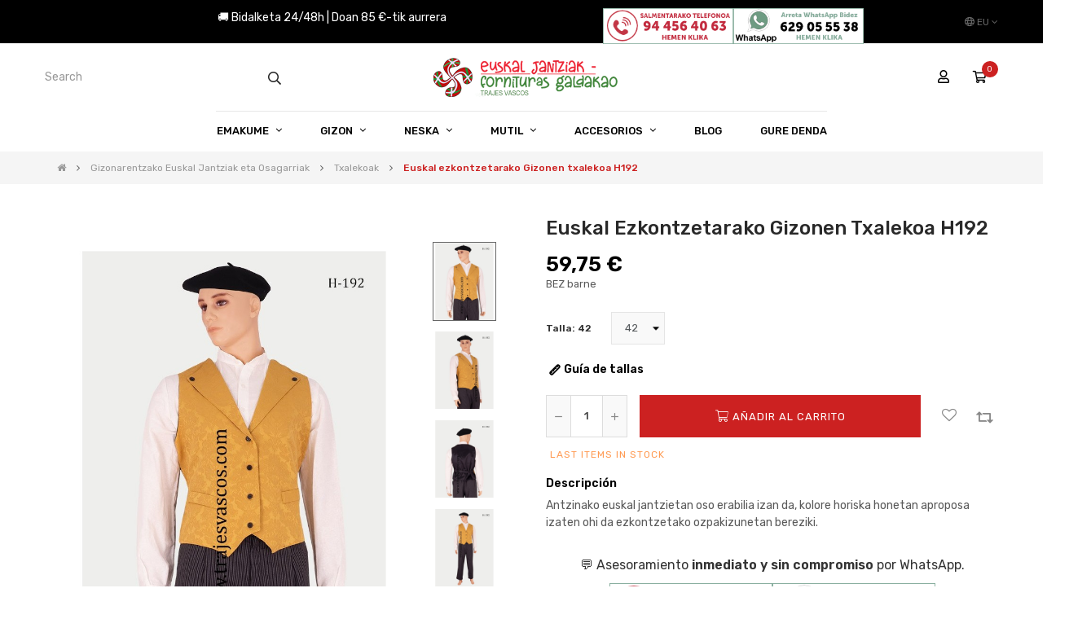

--- FILE ---
content_type: text/html; charset=utf-8
request_url: https://www.trajesvascos.com/eu/gizon/txalekoak/euskal-ezkontzetarako-gizonen-txalekoa-h192.html
body_size: 22451
content:
<!doctype html>
<html lang="eu-ES"  class="default" >

  <head>
    
      
  <meta charset="utf-8">


  <meta http-equiv="x-ua-compatible" content="ie=edge">



  <title>Euskal ezkontzetarako Gizonen txalekoa H192</title>
  
    <script data-keepinline="true">
    var cdcGtmApi = '//www.trajesvascos.com/eu/module/cdc_googletagmanager/async';
    var ajaxShippingEvent = 1;
    var ajaxPaymentEvent = 1;

/* datalayer */
dataLayer = window.dataLayer || [];
    let cdcDatalayer = {"event":"view_item","pageCategory":"product","ecommerce":{"currency":"EUR","value":"59.75","items":[{"item_id":"567-41","item_name":"Chaleco para boda vasca H192","item_reference":"9467580854422","item_category":"Trajes vascos y complementos para hombre","item_category2":"Chalecos","item_variant":"42","price":"59.75","price_tax_exc":"49.38","price_tax_inc":"59.75","quantity":1,"google_business_vertical":"retail"}]},"google_tag_params":{"ecomm_pagetype":"product","ecomm_prodid":"567-41","ecomm_totalvalue":59.75,"ecomm_totalvalue_tax_exc":49.38,"ecomm_category":"Chalecos"}};
    dataLayer.push(cdcDatalayer);

/* call to GTM Tag */
(function(w,d,s,l,i){w[l]=w[l]||[];w[l].push({'gtm.start':
new Date().getTime(),event:'gtm.js'});var f=d.getElementsByTagName(s)[0],
j=d.createElement(s),dl=l!='dataLayer'?'&l='+l:'';j.async=true;j.src=
'https://www.googletagmanager.com/gtm.js?id='+i+dl;f.parentNode.insertBefore(j,f);
})(window,document,'script','dataLayer','GTM-PQFWSQ2S');

/* async call to avoid cache system for dynamic data */
dataLayer.push({
  'event': 'datalayer_ready'
});
</script>
  
  <meta name="description" content="Antzinako euskal jantzietan oso erabilia izan da, kolore horiska honetan aproposa izaten ohi da ezkontzetako ozpakizunetan bereziki.">
  <meta name="keywords" content="">
        <link rel="canonical" href="https://www.trajesvascos.com/eu/gizon/txalekoak/euskal-ezkontzetarako-gizonen-txalekoa-h192.html">
    
          <link rel="alternate" href="https://www.trajesvascos.com/hombre/chalecos/chaleco-para-boda-vasca-h192.html" hreflang="es">
          <link rel="alternate" href="https://www.trajesvascos.com/eu/gizon/txalekoak/euskal-ezkontzetarako-gizonen-txalekoa-h192.html" hreflang="eu-es">
      
  
  
    <script type="application/ld+json">
  {
    "@context": "https://schema.org",
    "@type": "Organization",
    "name" : "Euskal Jantziak - Fornituras Galdakao",
    "url" : "https://www.trajesvascos.com/eu/",
    "logo": {
      "@type": "ImageObject",
      "url":"https://www.trajesvascos.com/img/logo-1719587006.jpg"
    }
  }
</script>

<script type="application/ld+json">
  {
    "@context": "https://schema.org",
    "@type": "WebPage",
    "isPartOf": {
      "@type": "WebSite",
      "url":  "https://www.trajesvascos.com/eu/",
      "name": "Euskal Jantziak - Fornituras Galdakao"
    },
    "name": "Euskal ezkontzetarako Gizonen txalekoa H192",
    "url":  "https://www.trajesvascos.com/eu/gizon/txalekoak/euskal-ezkontzetarako-gizonen-txalekoa-h192.html"
  }
</script>


  <script type="application/ld+json">
    {
      "@context": "https://schema.org",
      "@type": "BreadcrumbList",
      "itemListElement": [
                      {
              "@type": "ListItem",
              "position": 1,
              "name": "Home",
              "item": "https://www.trajesvascos.com/eu/"
              },                        {
              "@type": "ListItem",
              "position": 2,
              "name": "Gizonarentzako Euskal Jantziak eta Osagarriak",
              "item": "https://www.trajesvascos.com/eu/gizon.html"
              },                        {
              "@type": "ListItem",
              "position": 3,
              "name": "Txalekoak",
              "item": "https://www.trajesvascos.com/eu/gizon/txalekoak.html"
              },                        {
              "@type": "ListItem",
              "position": 4,
              "name": "Euskal ezkontzetarako Gizonen txalekoa H192",
              "item": "https://www.trajesvascos.com/eu/gizon/txalekoak/euskal-ezkontzetarako-gizonen-txalekoa-h192.html"
              }            ]
          }
  </script>
  
  
  
  
  
    
  

  
    <meta property="og:title" content="Euskal ezkontzetarako Gizonen txalekoa H192" />
    <meta property="og:description" content="Antzinako euskal jantzietan oso erabilia izan da, kolore horiska honetan aproposa izaten ohi da ezkontzetako ozpakizunetan bereziki." />
    <meta property="og:url" content="https://www.trajesvascos.com/eu/gizon/txalekoak/euskal-ezkontzetarako-gizonen-txalekoa-h192.html" />
    <meta property="og:site_name" content="Euskal Jantziak - Fornituras Galdakao" />
        



  <meta name="viewport" content="width=device-width, initial-scale=1">



  <link rel="icon" type="image/vnd.microsoft.icon" href="https://www.trajesvascos.com/img/favicon.ico?1750886839">
  <link rel="shortcut icon" type="image/x-icon" href="https://www.trajesvascos.com/img/favicon.ico?1750886839">


  

    <link rel="stylesheet" href="https://www.trajesvascos.com/themes/do_pedona/assets/css/theme.css" type="text/css" media="all">
  <link rel="stylesheet" href="https://www.trajesvascos.com/modules/ps_socialfollow/views/css/ps_socialfollow.css" type="text/css" media="all">
  <link rel="stylesheet" href="https://www.trajesvascos.com/modules/blockreassurance/views/dist/front.css" type="text/css" media="all">
  <link rel="stylesheet" href="https://www.trajesvascos.com/themes/do_pedona/modules/ps_searchbar/ps_searchbar.css" type="text/css" media="all">
  <link rel="stylesheet" href="https://www.trajesvascos.com/themes/do_pedona/modules/leoslideshow/views/css/typo/typo.css" type="text/css" media="all">
  <link rel="stylesheet" href="https://www.trajesvascos.com/themes/do_pedona/modules/leoslideshow/views/css/iView/iview.css" type="text/css" media="all">
  <link rel="stylesheet" href="https://www.trajesvascos.com/themes/do_pedona/modules/leoslideshow/views/css/iView/skin_4_responsive/style.css" type="text/css" media="all">
  <link rel="stylesheet" href="https://www.trajesvascos.com/themes/do_pedona/modules/leobootstrapmenu/views/css/megamenu.css" type="text/css" media="all">
  <link rel="stylesheet" href="https://www.trajesvascos.com/themes/do_pedona/modules/leobootstrapmenu/views/css/leomenusidebar.css" type="text/css" media="all">
  <link rel="stylesheet" href="https://www.trajesvascos.com/modules/leoquicklogin/views/css/front.css" type="text/css" media="all">
  <link rel="stylesheet" href="https://www.trajesvascos.com/modules/leofeature/views/css/jquery.mCustomScrollbar.css" type="text/css" media="all">
  <link rel="stylesheet" href="https://www.trajesvascos.com/themes/do_pedona/modules/leofeature/views/css/front.css" type="text/css" media="all">
  <link rel="stylesheet" href="https://www.trajesvascos.com/modules/redsys/views/css/redsys.css" type="text/css" media="all">
  <link rel="stylesheet" href="https://www.trajesvascos.com/modules/googlemybusinessreviews/views/css/lib/slick/slick.css" type="text/css" media="all">
  <link rel="stylesheet" href="https://www.trajesvascos.com/modules/googlemybusinessreviews/views/css/lib/slick/slick-theme.css" type="text/css" media="all">
  <link rel="stylesheet" href="https://www.trajesvascos.com/modules/googlemybusinessreviews/views/css/reviews.css" type="text/css" media="all">
  <link rel="stylesheet" href="https://www.trajesvascos.com/modules/whatsappchat/views/css/whatsapp.css" type="text/css" media="all">
  <link rel="stylesheet" href="https://www.trajesvascos.com/modules/whatsappchat/views/css/jBox.min.css" type="text/css" media="all">
  <link rel="stylesheet" href="https://www.trajesvascos.com/js/jquery/ui/themes/base/minified/jquery-ui.min.css" type="text/css" media="all">
  <link rel="stylesheet" href="https://www.trajesvascos.com/js/jquery/ui/themes/base/minified/jquery.ui.theme.min.css" type="text/css" media="all">
  <link rel="stylesheet" href="https://www.trajesvascos.com/js/jquery/plugins/fancybox/jquery.fancybox.css" type="text/css" media="all">
  <link rel="stylesheet" href="https://www.trajesvascos.com/themes/do_pedona/modules/leoproductsearch/views/css/leosearch.css" type="text/css" media="all">
  <link rel="stylesheet" href="https://www.trajesvascos.com/modules/leoproductsearch/views/css/jquery.autocomplete_productsearch.css" type="text/css" media="all">
  <link rel="stylesheet" href="https://www.trajesvascos.com/modules/blockgrouptop/views/css/blockgrouptop.css" type="text/css" media="all">
  <link rel="stylesheet" href="https://www.trajesvascos.com/themes/do_pedona/assets/css/custom.css" type="text/css" media="all">
  <link rel="stylesheet" href="https://www.trajesvascos.com/themes/do_pedona/modules/appagebuilder/views/css/owl.carousel.css" type="text/css" media="all">
  <link rel="stylesheet" href="https://www.trajesvascos.com/themes/do_pedona/modules/appagebuilder/views/css/owl.theme.css" type="text/css" media="all">
  <link rel="stylesheet" href="https://www.trajesvascos.com/themes/do_pedona/modules/appagebuilder/views/css/slick-theme.css" type="text/css" media="all">
  <link rel="stylesheet" href="https://www.trajesvascos.com/themes/do_pedona/modules/appagebuilder/views/css/slick.css" type="text/css" media="all">
  <link rel="stylesheet" href="https://www.trajesvascos.com/themes/do_pedona/modules/appagebuilder/views/css/ApImageHotspot.css" type="text/css" media="all">
  <link rel="stylesheet" href="https://www.trajesvascos.com/themes/do_pedona/modules/appagebuilder/views/css/styles.css" type="text/css" media="all">
  <link rel="stylesheet" href="https://www.trajesvascos.com/modules/appagebuilder/views/css/unique.css" type="text/css" media="all">
  <link rel="stylesheet" href="https://www.trajesvascos.com/themes/do_pedona/modules/appagebuilder/views/css/profiles/profile3778862359.css" type="text/css" media="all">



    


  

  <script type="text/javascript">
        var LEO_COOKIE_THEME = "DO_PEDONA_PANEL_CONFIG";
        var add_cart_error = "An error occurred while processing your request. Please try again";
        var ajaxsearch = "1";
        var ap5_cartPackProducts = [];
        var ap5_modalErrorClose = "Close";
        var ap5_modalErrorTitle = "Se produjo un error";
        var buttoncompare_title_add = "Comparar";
        var buttoncompare_title_remove = "Eliminar de comparaci\u00f3n";
        var buttonwishlist_title_add = "Lista de deseos";
        var buttonwishlist_title_remove = "Sacar de la WishList";
        var comparator_max_item = 3;
        var compared_products = [];
        var enable_dropdown_defaultcart = 1;
        var enable_flycart_effect = 1;
        var enable_notification = 0;
        var height_cart_item = "95";
        var isLogged = false;
        var leo_push = 0;
        var leo_search_url = "https:\/\/www.trajesvascos.com\/eu\/module\/leoproductsearch\/productsearch";
        var leo_token = "cefb52ca0c9166caa4005687e010c12c";
        var leoproductsearch_static_token = "cefb52ca0c9166caa4005687e010c12c";
        var leoproductsearch_token = "949b52e99baee35d7642771c5b7c3a23";
        var lf_is_gen_rtl = false;
        var lps_show_product_img = "1";
        var lps_show_product_price = "1";
        var lql_ajax_url = "https:\/\/www.trajesvascos.com\/eu\/module\/leoquicklogin\/leocustomer";
        var lql_is_gen_rtl = false;
        var lql_module_dir = "\/modules\/leoquicklogin\/";
        var lql_myaccount_url = "https:\/\/www.trajesvascos.com\/eu\/my-account";
        var lql_redirect = "";
        var number_cartitem_display = 3;
        var numpro_display = "100";
        var pm_advancedpack = {"ajaxUrl":"https:\/\/www.trajesvascos.com\/eu\/module\/pm_advancedpack\/ajax","staticToken":"cefb52ca0c9166caa4005687e010c12c"};
        var prestashop = {"cart":{"products":[],"totals":{"total":{"type":"total","label":"Guztira","amount":0,"value":"0,00\u00a0\u20ac"},"total_including_tax":{"type":"total","label":"Total (tax incl.)","amount":0,"value":"0,00\u00a0\u20ac"},"total_excluding_tax":{"type":"total","label":"Guztira (BEZ gabe)","amount":0,"value":"0,00\u00a0\u20ac"}},"subtotals":{"products":{"type":"products","label":"Subtotal","amount":0,"value":"0,00\u00a0\u20ac"},"discounts":null,"shipping":{"type":"shipping","label":"Bidalketa","amount":0,"value":""},"tax":null},"products_count":0,"summary_string":"0 items","vouchers":{"allowed":0,"added":[]},"discounts":[],"minimalPurchase":0,"minimalPurchaseRequired":""},"currency":{"id":1,"name":"Euroa","iso_code":"EUR","iso_code_num":"978","sign":"\u20ac"},"customer":{"lastname":null,"firstname":null,"email":null,"birthday":null,"newsletter":null,"newsletter_date_add":null,"optin":null,"website":null,"company":null,"siret":null,"ape":null,"is_logged":false,"gender":{"type":null,"name":null},"addresses":[]},"language":{"name":"EUS","iso_code":"eu","locale":"eu-ES","language_code":"eu-es","is_rtl":"0","date_format_lite":"d\/m\/Y","date_format_full":"d\/m\/Y H:i:s","id":2},"page":{"title":"","canonical":"https:\/\/www.trajesvascos.com\/eu\/gizon\/txalekoak\/euskal-ezkontzetarako-gizonen-txalekoa-h192.html","meta":{"title":"Euskal ezkontzetarako Gizonen txalekoa H192","description":"Antzinako euskal jantzietan oso erabilia izan da, kolore horiska honetan aproposa izaten ohi da ezkontzetako ozpakizunetan bereziki.","keywords":"","robots":"index"},"page_name":"product","body_classes":{"lang-eu":true,"lang-rtl":false,"country-ES":true,"currency-EUR":true,"layout-full-width":true,"page-product":true,"tax-display-enabled":true,"product-id-567":true,"product-Euskal ezkontzetarako Gizonen txalekoa H192":true,"product-id-category-76":true,"product-id-manufacturer-0":true,"product-id-supplier-0":true,"product-available-for-order":true},"admin_notifications":[]},"shop":{"name":"Euskal Jantziak - Fornituras Galdakao","logo":"https:\/\/www.trajesvascos.com\/img\/logo-1719587006.jpg","stores_icon":"https:\/\/www.trajesvascos.com\/img\/logo_stores.png","favicon":"https:\/\/www.trajesvascos.com\/img\/favicon.ico"},"urls":{"base_url":"https:\/\/www.trajesvascos.com\/","current_url":"https:\/\/www.trajesvascos.com\/eu\/gizon\/txalekoak\/euskal-ezkontzetarako-gizonen-txalekoa-h192.html","shop_domain_url":"https:\/\/www.trajesvascos.com","img_ps_url":"https:\/\/www.trajesvascos.com\/img\/","img_cat_url":"https:\/\/www.trajesvascos.com\/img\/c\/","img_lang_url":"https:\/\/www.trajesvascos.com\/img\/l\/","img_prod_url":"https:\/\/www.trajesvascos.com\/img\/p\/","img_manu_url":"https:\/\/www.trajesvascos.com\/img\/m\/","img_sup_url":"https:\/\/www.trajesvascos.com\/img\/su\/","img_ship_url":"https:\/\/www.trajesvascos.com\/img\/s\/","img_store_url":"https:\/\/www.trajesvascos.com\/img\/st\/","img_col_url":"https:\/\/www.trajesvascos.com\/img\/co\/","img_url":"https:\/\/www.trajesvascos.com\/themes\/do_pedona\/assets\/img\/","css_url":"https:\/\/www.trajesvascos.com\/themes\/do_pedona\/assets\/css\/","js_url":"https:\/\/www.trajesvascos.com\/themes\/do_pedona\/assets\/js\/","pic_url":"https:\/\/www.trajesvascos.com\/upload\/","pages":{"address":"https:\/\/www.trajesvascos.com\/eu\/address","addresses":"https:\/\/www.trajesvascos.com\/eu\/addresses","authentication":"https:\/\/www.trajesvascos.com\/eu\/login","cart":"https:\/\/www.trajesvascos.com\/eu\/cart","category":"https:\/\/www.trajesvascos.com\/eu\/index.php?controller=category","cms":"https:\/\/www.trajesvascos.com\/eu\/index.php?controller=cms","contact":"https:\/\/www.trajesvascos.com\/eu\/contact-us","discount":"https:\/\/www.trajesvascos.com\/eu\/discount","guest_tracking":"https:\/\/www.trajesvascos.com\/eu\/guest-tracking","history":"https:\/\/www.trajesvascos.com\/eu\/order-history","identity":"https:\/\/www.trajesvascos.com\/eu\/identity","index":"https:\/\/www.trajesvascos.com\/eu\/","my_account":"https:\/\/www.trajesvascos.com\/eu\/my-account","order_confirmation":"https:\/\/www.trajesvascos.com\/eu\/order-confirmation","order_detail":"https:\/\/www.trajesvascos.com\/eu\/index.php?controller=order-detail","order_follow":"https:\/\/www.trajesvascos.com\/eu\/order-follow","order":"https:\/\/www.trajesvascos.com\/eu\/order","order_return":"https:\/\/www.trajesvascos.com\/eu\/index.php?controller=order-return","order_slip":"https:\/\/www.trajesvascos.com\/eu\/credit-slip","pagenotfound":"https:\/\/www.trajesvascos.com\/eu\/page-not-found","password":"https:\/\/www.trajesvascos.com\/eu\/password-recovery","pdf_invoice":"https:\/\/www.trajesvascos.com\/eu\/index.php?controller=pdf-invoice","pdf_order_return":"https:\/\/www.trajesvascos.com\/eu\/index.php?controller=pdf-order-return","pdf_order_slip":"https:\/\/www.trajesvascos.com\/eu\/index.php?controller=pdf-order-slip","prices_drop":"https:\/\/www.trajesvascos.com\/eu\/prices-drop","product":"https:\/\/www.trajesvascos.com\/eu\/index.php?controller=product","search":"https:\/\/www.trajesvascos.com\/eu\/search","sitemap":"https:\/\/www.trajesvascos.com\/eu\/sitemap","stores":"https:\/\/www.trajesvascos.com\/eu\/stores","supplier":"https:\/\/www.trajesvascos.com\/eu\/supplier","register":"https:\/\/www.trajesvascos.com\/eu\/login?create_account=1","order_login":"https:\/\/www.trajesvascos.com\/eu\/order?login=1"},"alternative_langs":{"es":"https:\/\/www.trajesvascos.com\/hombre\/chalecos\/chaleco-para-boda-vasca-h192.html","eu-es":"https:\/\/www.trajesvascos.com\/eu\/gizon\/txalekoak\/euskal-ezkontzetarako-gizonen-txalekoa-h192.html"},"theme_assets":"\/themes\/do_pedona\/assets\/","actions":{"logout":"https:\/\/www.trajesvascos.com\/eu\/?mylogout="},"no_picture_image":{"bySize":{"cart_default":{"url":"https:\/\/www.trajesvascos.com\/img\/p\/eu-default-cart_default.jpg","width":200,"height":250},"small_default":{"url":"https:\/\/www.trajesvascos.com\/img\/p\/eu-default-small_default.jpg","width":200,"height":250},"home_default":{"url":"https:\/\/www.trajesvascos.com\/img\/p\/eu-default-home_default.jpg","width":400,"height":500},"Shopping_square":{"url":"https:\/\/www.trajesvascos.com\/img\/p\/eu-default-Shopping_square.jpg","width":800,"height":800},"large_default":{"url":"https:\/\/www.trajesvascos.com\/img\/p\/eu-default-large_default.jpg","width":800,"height":1000},"medium_default":{"url":"https:\/\/www.trajesvascos.com\/img\/p\/eu-default-medium_default.jpg","width":800,"height":1000}},"small":{"url":"https:\/\/www.trajesvascos.com\/img\/p\/eu-default-cart_default.jpg","width":200,"height":250},"medium":{"url":"https:\/\/www.trajesvascos.com\/img\/p\/eu-default-Shopping_square.jpg","width":800,"height":800},"large":{"url":"https:\/\/www.trajesvascos.com\/img\/p\/eu-default-medium_default.jpg","width":800,"height":1000},"legend":""}},"configuration":{"display_taxes_label":true,"display_prices_tax_incl":true,"is_catalog":false,"show_prices":true,"opt_in":{"partner":false},"quantity_discount":{"type":"discount","label":"Unit discount"},"voucher_enabled":0,"return_enabled":0},"field_required":[],"breadcrumb":{"links":[{"title":"Home","url":"https:\/\/www.trajesvascos.com\/eu\/"},{"title":"Gizonarentzako Euskal Jantziak eta Osagarriak","url":"https:\/\/www.trajesvascos.com\/eu\/gizon.html"},{"title":"Txalekoak","url":"https:\/\/www.trajesvascos.com\/eu\/gizon\/txalekoak.html"},{"title":"Euskal ezkontzetarako Gizonen txalekoa H192","url":"https:\/\/www.trajesvascos.com\/eu\/gizon\/txalekoak\/euskal-ezkontzetarako-gizonen-txalekoa-h192.html"}],"count":4},"link":{"protocol_link":"https:\/\/","protocol_content":"https:\/\/"},"time":1770027605,"static_token":"cefb52ca0c9166caa4005687e010c12c","token":"949b52e99baee35d7642771c5b7c3a23","debug":false,"modules":{"pm_advancedpack":null}};
        var prestashopFacebookAjaxController = "https:\/\/www.trajesvascos.com\/eu\/module\/ps_facebook\/Ajax";
        var productcompare_add = "El producto ha sido a\u00f1adido a la lista de comparaci\u00f3n";
        var productcompare_add_error = "An error occurred while adding. Please try again";
        var productcompare_max_item = "No se puede agregar m\u00e1s de 3 producto a la comparaci\u00f3n de productos";
        var productcompare_remove = "El producto se ha eliminado correctamente de la lista de comparaci\u00f3n";
        var productcompare_remove_error = "An error occurred while removing. Please try again";
        var productcompare_url = "https:\/\/www.trajesvascos.com\/eu\/module\/leofeature\/productscompare";
        var productcompare_viewlistcompare = "Ver la lista de comparaci\u00f3n";
        var psemailsubscription_subscription = "https:\/\/www.trajesvascos.com\/eu\/module\/ps_emailsubscription\/subscription";
        var psr_icon_color = "#F19D76";
        var show_popup = 1;
        var text_no_product = "Don't have products";
        var text_results_count = "results";
        var type_dropdown_defaultcart = "dropdown";
        var type_flycart_effect = "fade";
        var url_leoproductattribute = "https:\/\/www.trajesvascos.com\/eu\/module\/leofeature\/LeoProductAttribute";
        var width_cart_item = "265";
        var wishlist_add = "El producto ha sido a\u00f1adido a su lista de deseos";
        var wishlist_cancel_txt = "Cancelar";
        var wishlist_confirm_del_txt = "Eliminar el elemento seleccionado?";
        var wishlist_del_default_txt = "No se puede eliminar por defecto deseos";
        var wishlist_email_txt = "Email";
        var wishlist_loggin_required = "Tienes que iniciar sesi\u00f3n para poder gestionar su lista de deseos";
        var wishlist_ok_txt = "De acuerdo";
        var wishlist_quantity_required = "Debe introducir una cantidad";
        var wishlist_remove = "El producto se retir\u00f3 con \u00e9xito de su Lista de deseos";
        var wishlist_reset_txt = "Reiniciar";
        var wishlist_send_txt = "Enviar";
        var wishlist_send_wishlist_txt = "Enviar lista de deseos";
        var wishlist_url = "https:\/\/www.trajesvascos.com\/eu\/module\/leofeature\/mywishlist";
        var wishlist_viewwishlist = "Ver su lista de deseos";
      </script>
<script type="text/javascript">
	var choosefile_text = "Choose file";
	var turnoff_popup_text = "Do not show this popup again";
	
	var size_item_quickview = 82;
	var style_scroll_quickview = 'vertical';
	
	var size_item_page = 113;
	var style_scroll_page = 'horizontal';
	
	var size_item_quickview_attr = 101;	
	var style_scroll_quickview_attr = 'vertical';
	
	var size_item_popup = 160;
	var style_scroll_popup = 'vertical';
</script>


  <script type="text/javascript">
	
	var FancyboxI18nClose = "Close";
	var FancyboxI18nNext = "Next";
	var FancyboxI18nPrev = "Previous";
	var current_link = "http://www.trajesvascos.com/eu/";		
	var currentURL = window.location;
	currentURL = String(currentURL);
	currentURL = currentURL.replace("https://","").replace("http://","").replace("www.","").replace( /#\w*/, "" );
	current_link = current_link.replace("https://","").replace("http://","").replace("www.","");
	var text_warning_select_txt = "Please select One to remove?";
	var text_confirm_remove_txt = "Are you sure to remove footer row?";
	var close_bt_txt = "Close";
	var list_menu = [];
	var list_menu_tmp = {};
	var list_tab = [];
	var isHomeMenu = 0;
	
</script><script type="text/javascript">
    var FSAU = FSAU || { };
    FSAU.product_urls = {"#\/54-talla_chalecos-44":[{"group":"889926","value":"54"}],"#\/53-talla_chalecos-42":[{"group":"889926","value":"53"}]};
</script>    
        <!-- Facebook Pixel Code --> 
    <script> 
        !function(f,b,e,v,n,t,s)
            {if(f.fbq)return;n=f.fbq=function(){n.callMethod?
            n.callMethod.apply(n,arguments):n.queue.push(arguments)};
            if(!f._fbq)f._fbq=n;n.push=n;n.loaded=!0;n.version='2.0';
            n.queue=[];t=b.createElement(e);t.async=!0;
            t.src=v;s=b.getElementsByTagName(e)[0];
            s.parentNode.insertBefore(t,s)}(window,document,'script',
            'https://connect.facebook.net/en_US/fbevents.js');
    
        fbq('init', 431103987551561);
        fbq('track', 'PageView');
            fbq('track', 'ViewContent', {
            content_name: prestashop.page.meta.title,
            content_category : 'Home &gt; Gizonarentzako Euskal Jantziak eta Osagarriak &gt; Txalekoak &gt; Euskal ezkontzetarako Gizonen txalekoa H19'.replace(/&gt;/g, '>'),
            content_type: 'product',
            content_ids: [567],
            value: 59.75,
            currency: prestashop.currency.iso_code
        });
                
        window.addEventListener('load', function(){
            let initCountFbPx = prestashop.cart.products.length;
            prestashop.addListener("updateCart", function(){
                if(prestashop.cart.products.length > initCountFbPx){
                    let fbpatcp = prestashop.cart.products[initCountFbPx];
                    fbq('track', 'AddToCart', {
                        content_name: fbpatcp.name,
                        content_category: fbpatcp.category,
                        content_ids: [parseInt(fbpatcp.id)],
                        content_type: 'product',
                        value: fbpatcp.price_with_reduction,
                        currency: prestashop.currency.iso_code
                    });
                }
            });
        });
        
                                </script>
        <noscript><img height="1" width="1" style="display:none" src="https://www.facebook.com/tr?id= 431103987551561&ev=PageView&noscript=1"/></noscript>
        <!-- Facebook Pixel Installer PrestaShop free module : https://github.com/Adel010/Facebook-Pixel-Prestashop-Free-Module -->
        <!-- End Facebook Pixel Code -->
<!-- @file modules\appagebuilder\views\templates\hook\header -->

<script>
	/**
	 * List functions will run when document.ready()
	 */
	var ap_list_functions = [];
	/**
	 * List functions will run when window.load()
	 */
	var ap_list_functions_loaded = [];

	/**
	 * List functions will run when document.ready() for theme
	 */

	var products_list_functions = [];
</script>


<script type='text/javascript'>
	var leoOption = {
		category_qty:1,
		product_list_image:0,
		product_one_img:1,
		productCdown: 1,
		productColor: 0,
		homeWidth: 400,
		homeheight: 500,
	}

	ap_list_functions.push(function(){
		if (typeof $.LeoCustomAjax !== "undefined" && $.isFunction($.LeoCustomAjax)) {
			var leoCustomAjax = new $.LeoCustomAjax();
			leoCustomAjax.processAjax();
		}
	});
</script>




    
  </head>

  <body id="product" class="lang-eu country-es currency-eur layout-full-width page-product tax-display-enabled product-id-567 product-euskal-ezkontzetarako-gizonen-txalekoa-h192 product-id-category-76 product-id-manufacturer-0 product-id-supplier-0 product-available-for-order fullwidth">

    
      <!-- Google Tag Manager (noscript) -->
<noscript><iframe src="https://www.googletagmanager.com/ns.html?id=GTM-PQFWSQ2S"
height="0" width="0" style="display:none;visibility:hidden"></iframe></noscript>
<!-- End Google Tag Manager (noscript) -->

    

    <main id="page">
      
              
      <header id="header">
		  
			
  <div class="header-banner">
            <div class="inner"></div>
      </div>



  <nav class="header-nav">
    <div class="topnav">
              <div class="inner"></div>
          </div>
    <div class="bottomnav">
              <div class="inner"><!-- @file modules\appagebuilder\views\templates\hook\ApRow -->
<div class="wrapper"
            style="background: #000000 no-repeat"
                        >

<div class="container">
    <div        class="row box-penav ApRow  has-bg bg-fullwidth-container"
                            style=""                >
                                            <!-- @file modules\appagebuilder\views\templates\hook\ApColumn -->
<div    class="col-xl-6 col-lg-6 col-md-6 col-sm-12 col-xs-12 col-sp-12  ApColumn "
	    >
                    <!-- @file modules\appagebuilder\views\templates\hook\ApGeneral -->
<div     class="block ApHtml">
	                    <div class="block_content"><div style="text-align: center; width: 100%; margin-top: -10px;" data-mce-style="text-align: center; width: 100%; margin-top: -10px;"><span style="font-size: 14px; font-weight: normal; color: white;" data-mce-style="font-size: 14px; font-weight: normal; color: white;">&nbsp; &nbsp; &nbsp; &nbsp; &nbsp; &nbsp; &nbsp; &nbsp; &nbsp; &nbsp; &nbsp; &nbsp; &nbsp; &nbsp; &nbsp; &nbsp; &nbsp; &nbsp; &nbsp; &nbsp; &nbsp; &nbsp; &nbsp;🚚 Bidalketa 24/48h | Doan 85 €-tik aurrera </span></div></div>
    	</div>
    </div><!-- @file modules\appagebuilder\views\templates\hook\ApColumn -->
<div    class="col-xl-5 col-lg-6 col-md-6 col-sm-12 col-xs-12 col-sp-12  ApColumn "
	    >
                    <!-- @file modules\appagebuilder\views\templates\hook\ApGeneral -->
<div     class="block ApHtml">
	                    <div class="block_content"><div class="iconos-contacto" style="display: flex; gap: 15px; justify-content: center; margin-right: auto; margin-top: 10px; padding-left: 20px;" data-mce-style="display: flex; gap: 15px; justify-content: center; margin-right: auto; margin-top: 10px; padding-left: 20px;"><a href="tel:944564063" data-mce-href="tel:944564063">﻿<img src="/images/telefono-ventas-eus.png" alt="Llamar" style="width: 160px; height: auto;" data-mce-src="/images/telefono-ventas-eus.png" data-mce-style="width: 160px; height: auto;"> </a> <a href="https://wa.me/34629055538" target="_blank" rel="noopener" data-mce-href="https://wa.me/34629055538"> <img src="/images/telefono-whatsapp-eus.png" alt="WhatsApp" style="width: 160px; height: auto;" data-mce-src="/images/telefono-whatsapp-eus.png" data-mce-style="width: 160px; height: auto;"> </a></div></div>
    	</div>
    </div><!-- @file modules\appagebuilder\views\templates\hook\ApColumn -->
<div    class="col-sm-12 col-xs-12 col-sp-12 col-md-12 col-lg-12 col-xl-1  ApColumn "
	    >
                    <!-- @file modules\appagebuilder\views\templates\hook\ApModule -->
<div class="language-selector-wrapper dropdown js-dropdown popup-over" id="language-selector-label">
  <a class="popup-title" href="javascript:void(0)" data-toggle="dropdown" title="Language" aria-label="Language dropdown">
    <i class="ti-world"></i>
    <span>EUS</span> 
    <span class="hidden cus-sign">
      <span class="cus-name">eu</span>
    </span>
    <i class="fa fa-angle-down" aria-hidden="true"></i>
  </a>
  <ul class="dropdown-menu popup-content link language-selector" aria-labelledby="language-selector-label">
              <li >
          <a href="https://www.trajesvascos.com/hombre/chalecos/chaleco-para-boda-vasca-h192.html" class="dropdown-item" data-iso-code="es">
	  <img src="https://www.trajesvascos.com/img/l/1.jpg" alt="es" width="16" height="11" />
	  ES
	  </a>
        </li>
              <li  class="current" >
          <a href="https://www.trajesvascos.com/eu/gizon/txalekoak/euskal-ezkontzetarako-gizonen-txalekoa-h192.html" class="dropdown-item" data-iso-code="eu">
	  <img src="https://www.trajesvascos.com/img/l/2.jpg" alt="eu" width="16" height="11" />
	  EUS
	  </a>
        </li>
        </ul>
</div>
<!-- @file modules\appagebuilder\views\templates\hook\ApModule -->

    </div>            </div>
</div>
</div>
        
	<script>
		ap_list_functions.push(function(){
			$.stellar({horizontalScrolling:false}); 
		});
	</script>
    
    </div>
          </div>
  </nav>



  <div class="header-top">
          <div class="inner"><!-- @file modules\appagebuilder\views\templates\hook\ApRow -->
<div class="wrapper"
>

<div class="container">
    <div        class="row box-hnav3 ApRow  has-bg bg-boxed"
                            style="background: no-repeat;"        data-bg_data=" no-repeat"        >
                                            <!-- @file modules\appagebuilder\views\templates\hook\ApColumn -->
<div    class="col-xl-4 col-lg-4 col-md-4 col-sm-4 col-xs-4 col-sp-4 col-left ApColumn "
	    >
                    <!-- @file modules\appagebuilder\views\templates\hook\ApModule -->


<!-- Block search module -->
<div id="leo_search_block_top" class="block exclusive">
	<h4 class="title_block">Search here...</h4>
		<form method="get" action="https://www.trajesvascos.com/eu/index.php?controller=productsearch" id="leosearchtopbox" data-label-suggestion="Suggestion" data-search-for="Search for" data-in-category="in category" data-products-for="Products For" data-label-products="Products" data-view-all="View all">
		<input type="hidden" name="fc" value="module" />
		<input type="hidden" name="module" value="leoproductsearch" />
		<input type="hidden" name="controller" value="productsearch" />
		<input type="hidden" name="txt_not_found" value="No products found">
                <input type="hidden" name="leoproductsearch_static_token" value="cefb52ca0c9166caa4005687e010c12c"/>
		    	<label>Search products:</label>
		<div class="block_content clearfix leoproductsearch-content">
						<div class="leoproductsearch-result">
				<div class="leoproductsearch-loading cssload-speeding-wheel"></div>
				<input class="search_query form-control grey" type="text" id="leo_search_query_top" name="search_query" data-content='' value="" placeholder="Search"/>
				<div class="ac_results lps_results"></div>
			</div>
			<button type="submit" id="leo_search_top_button" class="btn btn-default button button-small"><span><i class="material-icons search">search</i></span></button> 
		</div>
	</form>
</div>
<script type="text/javascript">
	var blocksearch_type = 'top';
</script>
<!-- /Block search module -->

    </div><!-- @file modules\appagebuilder\views\templates\hook\ApColumn -->
<div    class="col-xl-4 col-lg-4 col-md-4 col-sm-4 col-xs-4 col-sp-4 col-center ApColumn "
	    >
                    <!-- @file modules\appagebuilder\views\templates\hook\ApGenCode -->

	<div class="h-logo">    <a href="https://www.trajesvascos.com/eu/">        <img class="img-fluid" src="https://www.trajesvascos.com/img/logo-1719587006.jpg" alt="Euskal Jantziak - Fornituras Galdakao">    </a></div>
<!-- @file modules\appagebuilder\views\templates\hook\ApGenCode -->

	<style>  /* ✅ El contenido empieza debajo del header fijo (solo escritorio) */  @media (min-width: 992px){    #wrapper, #columns, .page-content, .container, .leo-maincontent {      padding-top: var(--hdrH, 0px);    }    html { scroll-padding-top: var(--hdrH, 0px); }  }</style><script>document.addEventListener('DOMContentLoaded', function(){  var header = document.querySelector('#header')             || document.querySelector('.header-container');  var target = document.querySelector('#wrapper')             || document.querySelector('#columns')             || document.querySelector('.page-content')             || document.querySelector('.leo-maincontent')             || document.querySelector('.container');  var root   = document.documentElement;  if(!header || !target) return;  function isFixed(el){    var pos = getComputedStyle(el).position;    return pos === 'fixed'         || el.classList.contains('is-sticky')         || el.classList.contains('header-fixed')         || el.classList.contains('navbar-fixed-top');  }  function applyPad(){    if (window.innerWidth < 992){               root.style.removeProperty('--hdrH');      target.style.paddingTop = '';      return;    }    var h = header.offsetHeight;    if (isFixed(header)){      root.style.setProperty('--hdrH', h + 'px');      target.style.paddingTop = h + 'px';    } else {      root.style.removeProperty('--hdrH');      target.style.paddingTop = '';    }  }  applyPad();                                window.addEventListener('load', applyPad);  window.addEventListener('resize', applyPad);  window.addEventListener('scroll', applyPad);  if ('ResizeObserver' in window){    try { new ResizeObserver(applyPad).observe(header); } catch(e){}  }});</script>

    </div><!-- @file modules\appagebuilder\views\templates\hook\ApColumn -->
<div    class="col-xl-4 col-lg-4 col-md-4 col-sm-4 col-xs-4 col-sp-4 col-right ApColumn "
	    >
                    <!-- @file modules\appagebuilder\views\templates\hook\ApModule -->
<div class="userinfo-selector dropdown js-dropdown popup-over">
  <a href="javascript:void(0)" data-toggle="dropdown" class="popup-title" title="Account">
    <i class="ti-user"></i>
    <span class="hidden">Nire kontua</span>
    <i class="fa fa-angle-down" aria-hidden="true"></i>
 </a>
  <ul class="popup-content dropdown-menu user-info">
    		  	      <li>
	        <a
	          class="signin leo-quicklogin"
	          data-enable-sociallogin="enable"
	          data-type="popup"
	          data-layout="login"
	          href="javascript:void(0)"
	          title="Konektatuta zure bezero kontura"
	          rel="nofollow"
	        >
	          <i class="ti-lock"></i>
	          <span>Sartu</span>
	        </a>
	      </li>
	      <li>
	        <a
	          class="register leo-quicklogin"
	          data-enable-sociallogin="enable"
	          data-type="popup"
	          data-layout="register"
	          href="javascript:void(0)"
	          title="Konektatuta zure bezero kontura"
	          rel="nofollow"
	        >
	          <i class="ti-user"></i>
	          <span>
Erregistratu
</span>
	        </a>
	      </li>
	          	  	  <li>
        <a
          class="btn-wishlist"
          href="//www.trajesvascos.com/eu/module/leofeature/mywishlist"
          title="Wishlist"
          rel="nofollow"
        >
          <i class="ti-heart"></i>
          <span>Wishlist</span>
  		(<span class="ap-total-wishlist ap-total"></span>)
        </a>
      </li>
  	        	<li>
          <a
            class="btn-compare"
            href="//www.trajesvascos.com/eu/module/leofeature/productscompare"
            title="Konparatu"
            rel="nofollow"
          >
            <i class="ti-reload"></i>
            <span>Konparatu</span>
    		(<span class="ap-total-compare ap-total"></span>)
          </a>
        </li>
      </ul>
</div>
<!-- @file modules\appagebuilder\views\templates\hook\ApModule -->
<div id="_desktop_cart">
  <div class="blockcart cart-preview leo-blockcart show-leo-loading inactive" data-refresh-url="//www.trajesvascos.com/eu/module/ps_shoppingcart/ajax">
    <div class="header">
              <i class="ti-shopping-cart"></i>
        <span class="cart-products-count">0</span>
        <span class="hidden">0,00 €</span>
          </div>
  </div>
</div>

    </div>            </div>
</div>
</div>
    <!-- @file modules\appagebuilder\views\templates\hook\ApRow -->
<div class="wrapper"
>

<div class="container">
    <div        class="row box-htop3 ApRow  "
                            style=""                >
                                            <!-- @file modules\appagebuilder\views\templates\hook\ApColumn -->
<div    class="col-xl-12 col-lg-12 col-md-12 col-sm-12 col-xs-12 col-sp-12  ApColumn "
	    >
                    <!-- @file modules\appagebuilder\views\templates\hook\ApSlideShow -->
<div id="memgamenu-form_7856674811418896" class="ApMegamenu">
			    
                <nav data-megamenu-id="7856674811418896" class="leo-megamenu cavas_menu navbar navbar-default enable-canvas cupshe-menu" role="navigation">
                            <!-- Brand and toggle get grouped for better mobile display -->
                            <div class="navbar-header">
                                    <button type="button" class="navbar-toggler hidden-lg-up" data-toggle="collapse" data-target=".megamenu-off-canvas-7856674811418896">
                                            <span class="sr-only">Toggle navigation</span>
                                            &#9776;
                                            <!--
                                            <span class="icon-bar"></span>
                                            <span class="icon-bar"></span>
                                            <span class="icon-bar"></span>
                                            -->
                                    </button>
                            </div>
                            <!-- Collect the nav links, forms, and other content for toggling -->
                                                        <div class="leo-top-menu collapse navbar-toggleable-md megamenu-off-canvas megamenu-off-canvas-7856674811418896"><ul class="nav navbar-nav megamenu horizontal"><li data-menu-type="category" class="nav-item parent dropdown    leo-1" >
    <a class="nav-link dropdown-toggle has-category" data-toggle="dropdown" href="https://www.trajesvascos.com/eu/emakume.html" target="_self">
                    
                    <span class="menu-title">EMAKUME</span>
                                	
	    </a>
    <b class="caret"></b>
        <div class="dropdown-menu level1"  >
        <div class="dropdown-menu-inner">
            <div class="row">
                <div class="col-sm-12 mega-col" data-colwidth="12" data-type="menu" >
                    <div class="inner">
                        <ul>
                                                            <li data-menu-type="category" class="nav-item    leo-1" >
            <a class="nav-link" href="https://www.trajesvascos.com/eu/emakume/euskal-jantziak.html" target="_self">
            
                            <span class="menu-title">Euskal Jantziak</span>
                                    
                    </a>

    </li>
            
                                                            <li data-menu-type="category" class="nav-item    leo-1" >
            <a class="nav-link" href="https://www.trajesvascos.com/eu/emakume/brusak.html" target="_self">
            
                            <span class="menu-title">Brusak</span>
                                    
                    </a>

    </li>
            
                                                            <li data-menu-type="category" class="nav-item    leo-1" >
            <a class="nav-link" href="https://www.trajesvascos.com/eu/emakume/gonak.html" target="_self">
            
                            <span class="menu-title">Gonak</span>
                                    
                    </a>

    </li>
            
                                                            <li data-menu-type="category" class="nav-item    leo-1" >
            <a class="nav-link" href="https://www.trajesvascos.com/eu/emakume/gerruntzeak.html" target="_self">
            
                            <span class="menu-title">Gerruntzeak</span>
                                    
                    </a>

    </li>
            
                                                            <li data-menu-type="category" class="nav-item    leo-1" >
            <a class="nav-link" href="https://www.trajesvascos.com/eu/emakume/lepo-oihalak.html" target="_self">
            
                            <span class="menu-title">Lepo-oihalak</span>
                                    
                    </a>

    </li>
            
                                                            <li data-menu-type="category" class="nav-item    leo-1" >
            <a class="nav-link" href="https://www.trajesvascos.com/eu/emakume/amantalak.html" target="_self">
            
                            <span class="menu-title">Amantalak</span>
                                    
                    </a>

    </li>
            
                                                            <li data-menu-type="category" class="nav-item    leo-1" >
            <a class="nav-link" href="https://www.trajesvascos.com/eu/emakume/mendigoizaleak.html" target="_self">
            
                            <span class="menu-title">Mendigoizaleak</span>
                                    
                    </a>

    </li>
            
                                                            <li data-menu-type="category" class="nav-item    leo-1" >
            <a class="nav-link" href="https://www.trajesvascos.com/eu/emakume/jakak.html" target="_self">
            
                            <span class="menu-title">Jakak</span>
                                    
                    </a>

    </li>
            
                                                            <li data-menu-type="category" class="nav-item    leo-1" >
            <a class="nav-link" href="https://www.trajesvascos.com/eu/emakume/azpikogonak.html" target="_self">
            
                            <span class="menu-title">Azpikogonak</span>
                                    
                    </a>

    </li>
            
                                                            <li data-menu-type="category" class="nav-item    leo-1" >
            <a class="nav-link" href="https://www.trajesvascos.com/eu/emakume/pololoak.html" target="_self">
            
                            <span class="menu-title">Pololoak</span>
                                    
                    </a>

    </li>
            
                                                            <li data-menu-type="category" class="nav-item parent dropdown-submenu   leo-1" >
            <a class="nav-link dropdown-toggle" data-toggle="dropdown" href="https://www.trajesvascos.com/eu/emakume/complementos.html" target="_self">
            
                            <span class="menu-title">Osagarriak</span>
                                    
            
                    </a>
        <b class="caret"></b>            <div class="dropdown-menu level2"  >
        <div class="dropdown-menu-inner">
            <div class="row">
                <div class="col-sm-12 mega-col" data-colwidth="12" data-type="menu" >
                    <div class="inner">
                        <ul>
                                                            <li data-menu-type="category" class="nav-item    leo-1" >
            <a class="nav-link" href="https://www.trajesvascos.com/eu/emakume/complementos/zapiak.html" target="_self">
            
                            <span class="menu-title">Zapiak</span>
                                    
                    </a>

    </li>
            
                                                            <li data-menu-type="category" class="nav-item    leo-1" >
            <a class="nav-link" href="https://www.trajesvascos.com/eu/emakume/complementos/galtzerdiak.html" target="_self">
            
                            <span class="menu-title">Galtzerdiak</span>
                                    
                    </a>

    </li>
            
                                                            <li data-menu-type="category" class="nav-item    leo-1" >
            <a class="nav-link" href="https://www.trajesvascos.com/eu/emakume/complementos/abarkak.html" target="_self">
            
                            <span class="menu-title">Abarkak</span>
                                    
                    </a>

    </li>
            
                                                            <li data-menu-type="category" class="nav-item    leo-1" >
            <a class="nav-link" href="https://www.trajesvascos.com/eu/emakume/complementos/gerrikoak.html" target="_self">
            
                            <span class="menu-title">Gerrikoak</span>
                                    
                    </a>

    </li>
            
                                                    </ul>
                    </div>
                </div>
            </div>
        </div>
    </div>
</li>
            
                                                    </ul>
                    </div>
                </div>
            </div>
        </div>
    </div>

</li>
<li data-menu-type="category" class="nav-item parent dropdown    leo-1" >
    <a class="nav-link dropdown-toggle has-category" data-toggle="dropdown" href="https://www.trajesvascos.com/eu/gizon.html" target="_self">
                    
                    <span class="menu-title">GIZON</span>
                                	
	    </a>
    <b class="caret"></b>
        <div class="dropdown-menu level1"  >
        <div class="dropdown-menu-inner">
            <div class="row">
                <div class="col-sm-12 mega-col" data-colwidth="12" data-type="menu" >
                    <div class="inner">
                        <ul>
                                                            <li data-menu-type="category" class="nav-item    leo-1" >
            <a class="nav-link" href="https://www.trajesvascos.com/eu/gizon/euskal-jantziak.html" target="_self">
            
                            <span class="menu-title">Euskal Jantziak</span>
                                    
                    </a>

    </li>
            
                                                            <li data-menu-type="category" class="nav-item    leo-1" >
            <a class="nav-link" href="https://www.trajesvascos.com/eu/gizon/prakak.html" target="_self">
            
                            <span class="menu-title">Prakak</span>
                                    
                    </a>

    </li>
            
                                                            <li data-menu-type="category" class="nav-item    leo-1" >
            <a class="nav-link" href="https://www.trajesvascos.com/eu/gizon/alkondarak.html" target="_self">
            
                            <span class="menu-title">Alkondarak</span>
                                    
                    </a>

    </li>
            
                                                            <li data-menu-type="category" class="nav-item    leo-1" >
            <a class="nav-link" href="https://www.trajesvascos.com/eu/gizon/txalekoak.html" target="_self">
            
                            <span class="menu-title">Txalekoak</span>
                                    
                    </a>

    </li>
            
                                                            <li data-menu-type="category" class="nav-item    leo-1" >
            <a class="nav-link" href="https://www.trajesvascos.com/eu/gizon/kaikuak.html" target="_self">
            
                            <span class="menu-title">Kaikuak</span>
                                    
                    </a>

    </li>
            
                                                            <li data-menu-type="category" class="nav-item    leo-1" >
            <a class="nav-link" href="https://www.trajesvascos.com/eu/gizon/mendigoizaleak.html" target="_self">
            
                            <span class="menu-title">Mendigoizaleak</span>
                                    
                    </a>

    </li>
            
                                                            <li data-menu-type="category" class="nav-item    leo-1" >
            <a class="nav-link" href="https://www.trajesvascos.com/eu/gizon/brusak.html" target="_self">
            
                            <span class="menu-title">Brusak</span>
                                    
                    </a>

    </li>
            
                                                            <li data-menu-type="category" class="nav-item parent dropdown-submenu   leo-1" >
            <a class="nav-link dropdown-toggle" data-toggle="dropdown" href="https://www.trajesvascos.com/eu/gizon/complementos.html" target="_self">
            
                            <span class="menu-title">Osagarriak</span>
                                    
            
                    </a>
        <b class="caret"></b>            <div class="dropdown-menu level2"  >
        <div class="dropdown-menu-inner">
            <div class="row">
                <div class="col-sm-12 mega-col" data-colwidth="12" data-type="menu" >
                    <div class="inner">
                        <ul>
                                                            <li data-menu-type="category" class="nav-item    leo-1" >
            <a class="nav-link" href="https://www.trajesvascos.com/eu/gizon/complementos/zapiak.html" target="_self">
            
                            <span class="menu-title">Zapiak</span>
                                    
                    </a>

    </li>
            
                                                            <li data-menu-type="category" class="nav-item    leo-1" >
            <a class="nav-link" href="https://www.trajesvascos.com/eu/gizon/complementos/gerrikoak.html" target="_self">
            
                            <span class="menu-title">Gerrikoak</span>
                                    
                    </a>

    </li>
            
                                                            <li data-menu-type="category" class="nav-item    leo-1" >
            <a class="nav-link" href="https://www.trajesvascos.com/eu/gizon/txapelak.html" target="_self">
            
                            <span class="menu-title">Txapelak</span>
                                    
                    </a>

    </li>
            
                                                            <li data-menu-type="category" class="nav-item    leo-1" >
            <a class="nav-link" href="https://www.trajesvascos.com/eu/gizon/complementos/abarkak.html" target="_self">
            
                            <span class="menu-title">Abarkak</span>
                                    
                    </a>

    </li>
            
                                                            <li data-menu-type="category" class="nav-item    leo-1" >
            <a class="nav-link" href="https://www.trajesvascos.com/eu/gizon/complementos/galtzerdiak.html" target="_self">
            
                            <span class="menu-title">Galtzerdiak</span>
                                    
                    </a>

    </li>
            
                                                    </ul>
                    </div>
                </div>
            </div>
        </div>
    </div>
</li>
            
                                                    </ul>
                    </div>
                </div>
            </div>
        </div>
    </div>

</li>
<li data-menu-type="category" class="nav-item parent dropdown    leo-1" >
    <a class="nav-link dropdown-toggle has-category" data-toggle="dropdown" href="https://www.trajesvascos.com/eu/neska.html" target="_self">
                    
                    <span class="menu-title">NESKA</span>
                                	
	    </a>
    <b class="caret"></b>
        <div class="dropdown-menu level1"  >
        <div class="dropdown-menu-inner">
            <div class="row">
                <div class="col-sm-12 mega-col" data-colwidth="12" data-type="menu" >
                    <div class="inner">
                        <ul>
                                                            <li data-menu-type="category" class="nav-item    leo-1" >
            <a class="nav-link" href="https://www.trajesvascos.com/eu/neska/euskal-jantziak.html" target="_self">
            
                            <span class="menu-title">Euskal Jantziak</span>
                                    
                    </a>

    </li>
            
                                                            <li data-menu-type="category" class="nav-item    leo-1" >
            <a class="nav-link" href="https://www.trajesvascos.com/eu/neska/brusak.html" target="_self">
            
                            <span class="menu-title">Brusak</span>
                                    
                    </a>

    </li>
            
                                                            <li data-menu-type="category" class="nav-item    leo-1" >
            <a class="nav-link" href="https://www.trajesvascos.com/eu/neska/gonak.html" target="_self">
            
                            <span class="menu-title">Gonak</span>
                                    
                    </a>

    </li>
            
                                                            <li data-menu-type="category" class="nav-item    leo-1" >
            <a class="nav-link" href="https://www.trajesvascos.com/eu/neska/gerruntzeak.html" target="_self">
            
                            <span class="menu-title">Gerruntzeak</span>
                                    
                    </a>

    </li>
            
                                                            <li data-menu-type="category" class="nav-item    leo-1" >
            <a class="nav-link" href="https://www.trajesvascos.com/eu/neska/lepo-oihalak.html" target="_self">
            
                            <span class="menu-title">Lepo-oihalak</span>
                                    
                    </a>

    </li>
            
                                                            <li data-menu-type="category" class="nav-item    leo-1" >
            <a class="nav-link" href="https://www.trajesvascos.com/eu/neska/mendigoizaleak.html" target="_self">
            
                            <span class="menu-title">Mendigoizaleak</span>
                                    
                    </a>

    </li>
            
                                                            <li data-menu-type="category" class="nav-item    leo-1" >
            <a class="nav-link" href="https://www.trajesvascos.com/eu/neska/azpikogonak.html" target="_self">
            
                            <span class="menu-title">Azpikogonak</span>
                                    
                    </a>

    </li>
            
                                                            <li data-menu-type="category" class="nav-item    leo-1" >
            <a class="nav-link" href="https://www.trajesvascos.com/eu/neska/pololoak.html" target="_self">
            
                            <span class="menu-title">Pololoak</span>
                                    
                    </a>

    </li>
            
                                                            <li data-menu-type="category" class="nav-item parent dropdown-submenu   leo-1" >
            <a class="nav-link dropdown-toggle" data-toggle="dropdown" href="https://www.trajesvascos.com/eu/neska/complementos.html" target="_self">
            
                            <span class="menu-title">Osagarriak</span>
                                    
            
                    </a>
        <b class="caret"></b>            <div class="dropdown-menu level2"  >
        <div class="dropdown-menu-inner">
            <div class="row">
                <div class="col-sm-12 mega-col" data-colwidth="12" data-type="menu" >
                    <div class="inner">
                        <ul>
                                                            <li data-menu-type="category" class="nav-item    leo-1" >
            <a class="nav-link" href="https://www.trajesvascos.com/eu/neska/complementos/amantalak.html" target="_self">
            
                            <span class="menu-title">Amantalak</span>
                                    
                    </a>

    </li>
            
                                                            <li data-menu-type="category" class="nav-item    leo-1" >
            <a class="nav-link" href="https://www.trajesvascos.com/eu/neska/complementos/zapiak.html" target="_self">
            
                            <span class="menu-title">Zapiak</span>
                                    
                    </a>

    </li>
            
                                                            <li data-menu-type="category" class="nav-item    leo-1" >
            <a class="nav-link" href="https://www.trajesvascos.com/eu/neska/complementos/abarkak.html" target="_self">
            
                            <span class="menu-title">Abarkak</span>
                                    
                    </a>

    </li>
            
                                                            <li data-menu-type="category" class="nav-item    leo-1" >
            <a class="nav-link" href="https://www.trajesvascos.com/eu/neska/complementos/galtzerdiak.html" target="_self">
            
                            <span class="menu-title">Galtzerdiak</span>
                                    
                    </a>

    </li>
            
                                                            <li data-menu-type="category" class="nav-item    leo-1" >
            <a class="nav-link" href="https://www.trajesvascos.com/eu/neska/complementos/gerrikoak.html" target="_self">
            
                            <span class="menu-title">Gerrikoak</span>
                                    
                    </a>

    </li>
            
                                                    </ul>
                    </div>
                </div>
            </div>
        </div>
    </div>
</li>
            
                                                    </ul>
                    </div>
                </div>
            </div>
        </div>
    </div>

</li>
<li data-menu-type="category" class="nav-item parent dropdown    leo-1" >
    <a class="nav-link dropdown-toggle has-category" data-toggle="dropdown" href="https://www.trajesvascos.com/eu/mutil.html" target="_self">
                    
                    <span class="menu-title">MUTIL</span>
                                	
	    </a>
    <b class="caret"></b>
        <div class="dropdown-menu level1"  >
        <div class="dropdown-menu-inner">
            <div class="row">
                <div class="col-sm-12 mega-col" data-colwidth="12" data-type="menu" >
                    <div class="inner">
                        <ul>
                                                            <li data-menu-type="category" class="nav-item    leo-1" >
            <a class="nav-link" href="https://www.trajesvascos.com/eu/mutil/euskal-jantziak.html" target="_self">
            
                            <span class="menu-title">Euskal Jantziak</span>
                                    
                    </a>

    </li>
            
                                                            <li data-menu-type="category" class="nav-item    leo-1" >
            <a class="nav-link" href="https://www.trajesvascos.com/eu/mutil/prakak.html" target="_self">
            
                            <span class="menu-title">Prakak</span>
                                    
                    </a>

    </li>
            
                                                            <li data-menu-type="category" class="nav-item    leo-1" >
            <a class="nav-link" href="https://www.trajesvascos.com/eu/mutil/alkondarak.html" target="_self">
            
                            <span class="menu-title">Alkondarak</span>
                                    
                    </a>

    </li>
            
                                                            <li data-menu-type="category" class="nav-item    leo-1" >
            <a class="nav-link" href="https://www.trajesvascos.com/eu/mutil/mendigoizaleak.html" target="_self">
            
                            <span class="menu-title">Mendigoizaleak</span>
                                    
                    </a>

    </li>
            
                                                            <li data-menu-type="category" class="nav-item    leo-1" >
            <a class="nav-link" href="https://www.trajesvascos.com/eu/mutil/kaikuak.html" target="_self">
            
                            <span class="menu-title">Kaikuak</span>
                                    
                    </a>

    </li>
            
                                                            <li data-menu-type="category" class="nav-item    leo-1" >
            <a class="nav-link" href="https://www.trajesvascos.com/eu/mutil/brusak.html" target="_self">
            
                            <span class="menu-title">Brusak</span>
                                    
                    </a>

    </li>
            
                                                            <li data-menu-type="category" class="nav-item    leo-1" >
            <a class="nav-link" href="https://www.trajesvascos.com/eu/mutil/txalekoak.html" target="_self">
            
                            <span class="menu-title">Txalekoak</span>
                                    
                    </a>

    </li>
            
                                                            <li data-menu-type="category" class="nav-item parent dropdown-submenu   leo-1" >
            <a class="nav-link dropdown-toggle" data-toggle="dropdown" href="https://www.trajesvascos.com/eu/mutil/complementos.html" target="_self">
            
                            <span class="menu-title">Osagarriak</span>
                                    
            
                    </a>
        <b class="caret"></b>            <div class="dropdown-menu level2"  >
        <div class="dropdown-menu-inner">
            <div class="row">
                <div class="col-sm-12 mega-col" data-colwidth="12" data-type="menu" >
                    <div class="inner">
                        <ul>
                                                            <li data-menu-type="category" class="nav-item    leo-1" >
            <a class="nav-link" href="https://www.trajesvascos.com/eu/mutil/complementos/txapelak.html" target="_self">
            
                            <span class="menu-title">Txapelak</span>
                                    
                    </a>

    </li>
            
                                                            <li data-menu-type="category" class="nav-item    leo-1" >
            <a class="nav-link" href="https://www.trajesvascos.com/eu/mutil/complementos/zapiak.html" target="_self">
            
                            <span class="menu-title">Zapiak</span>
                                    
                    </a>

    </li>
            
                                                            <li data-menu-type="category" class="nav-item    leo-1" >
            <a class="nav-link" href="https://www.trajesvascos.com/eu/mutil/complementos/gerrikoak.html" target="_self">
            
                            <span class="menu-title">Gerrikoak</span>
                                    
                    </a>

    </li>
            
                                                            <li data-menu-type="category" class="nav-item    leo-1" >
            <a class="nav-link" href="https://www.trajesvascos.com/eu/mutil/complementos/abarkak.html" target="_self">
            
                            <span class="menu-title">Abarkak</span>
                                    
                    </a>

    </li>
            
                                                            <li data-menu-type="category" class="nav-item    leo-1" >
            <a class="nav-link" href="https://www.trajesvascos.com/eu/mutil/complementos/galtzerdiak.html" target="_self">
            
                            <span class="menu-title">Galtzerdiak</span>
                                    
                    </a>

    </li>
            
                                                    </ul>
                    </div>
                </div>
            </div>
        </div>
    </div>
</li>
            
                                                    </ul>
                    </div>
                </div>
            </div>
        </div>
    </div>

</li>
<li data-menu-type="category" class="nav-item parent dropdown    leo-1" >
    <a class="nav-link dropdown-toggle has-category" data-toggle="dropdown" href="https://www.trajesvascos.com/eu/osagarriak.html" target="_self">
                    
                    <span class="menu-title">Accesorios </span>
                                	
	    </a>
    <b class="caret"></b>
        <div class="dropdown-menu level1"  >
        <div class="dropdown-menu-inner">
            <div class="row">
                <div class="col-sm-12 mega-col" data-colwidth="12" data-type="menu" >
                    <div class="inner">
                        <ul>
                                                            <li data-menu-type="category" class="nav-item    leo-1" >
            <a class="nav-link" href="https://www.trajesvascos.com/eu/osagarriak/eguzkilore-brotxeak.html" target="_self">
            
                            <span class="menu-title">Broches de Eguzkilore</span>
                                    
                    </a>

    </li>
            
                                                            <li data-menu-type="category" class="nav-item    leo-1" >
            <a class="nav-link" href="https://www.trajesvascos.com/eu/osagarriak/santa-agedako-makilak.html" target="_self">
            
                            <span class="menu-title">Makila de Santa Águeda </span>
                                    
                    </a>

    </li>
            
                                                            <li data-menu-type="category" class="nav-item    leo-1" >
            <a class="nav-link" href="https://www.trajesvascos.com/eu/osagarriak/arrantzale-poltsak.html" target="_self">
            
                            <span class="menu-title">Bolsas Arrantzale</span>
                                    
                    </a>

    </li>
            
                                                    </ul>
                    </div>
                </div>
            </div>
        </div>
    </div>

</li>
    <li data-menu-type="cms_category" class="nav-item   leo-1" >
        <a class="nav-link has-category" href="https://www.trajesvascos.com/eu/content/euskal-jantzien-historia/" target="_self">
                            
                            <span class="menu-title">Blog</span>
                                                        </a>
    </li>
    <li data-menu-type="cms" class="nav-item   leo-1" >
        <a class="nav-link has-category" href="https://www.trajesvascos.com/eu/content/kontaktua.html" target="_self">
                            
                            <span class="menu-title">Gure Denda</span>
                                                        </a>
    </li>
</ul></div>
            </nav>
<script type="text/javascript">
	list_menu_tmp.id = '7856674811418896';
	list_menu_tmp.type = 'horizontal';
	list_menu_tmp.show_cavas =1;
	list_menu_tmp.list_tab = list_tab;
	list_menu.push(list_menu_tmp);
	list_menu_tmp = {};	
	list_tab = {};
</script>
    
	</div>

    </div>            </div>
</div>
</div>
    </div>
          </div>
  
		  
      </header>
      
        
<aside id="notifications">
  <div class="container">
    
    
    
      </div>
</aside>
      
      <section id="wrapper">
       
              <div class="container">
                
            

<div data-depth="4" class="breadcrumb-bg brleft breadcrumb-full" style=" background-color:#f5f5f5; min-height:40px; ">
    <div class="container">
    <nav data-depth="4" class="breadcrumb hidden-sm-down">
    <ol itemscope itemtype="http://schema.org/BreadcrumbList">
      
                  
            <li itemprop="itemListElement" itemscope itemtype="http://schema.org/ListItem">
              <a itemprop="item" href="https://www.trajesvascos.com/eu/">
                <span itemprop="name">Home</span>
              </a>
              <meta itemprop="position" content="1">
            </li>
          
                  
            <li itemprop="itemListElement" itemscope itemtype="http://schema.org/ListItem">
              <a itemprop="item" href="https://www.trajesvascos.com/eu/gizon.html">
                <span itemprop="name">Gizonarentzako Euskal Jantziak eta Osagarriak</span>
              </a>
              <meta itemprop="position" content="2">
            </li>
          
                  
            <li itemprop="itemListElement" itemscope itemtype="http://schema.org/ListItem">
              <a itemprop="item" href="https://www.trajesvascos.com/eu/gizon/txalekoak.html">
                <span itemprop="name">Txalekoak</span>
              </a>
              <meta itemprop="position" content="3">
            </li>
          
                  
            <li itemprop="itemListElement" itemscope itemtype="http://schema.org/ListItem">
              <a itemprop="item" href="https://www.trajesvascos.com/eu/gizon/txalekoak/euskal-ezkontzetarako-gizonen-txalekoa-h192.html">
                <span itemprop="name">Euskal ezkontzetarako Gizonen txalekoa H192</span>
              </a>
              <meta itemprop="position" content="4">
            </li>
          
              
    </ol>
  </nav>
    </div>
  </div>
          
          <div class="row">
            

            
  <div id="content-wrapper" class="col-lg-12 col-xs-12 js-content-wrapper">
    
    

      
<section id="main" class="product-detail product-image-thumbs-right product-image-thumbs product-thumbs-right"><div class="row"><div class="col-sticky col-xl-6 col-lg-6 col-md-6 col-sm-12 col-xs-12 col-sp-12">


  <section class="page-content" id="content" data-templateview="right" data-numberimage="5" data-numberimage1200="3" data-numberimage992="3" data-numberimage768="3" data-numberimage576="3" data-numberimage480="2" data-numberimage360="2" data-templatemodal="0" data-templatezoomtype="out" data-zoomposition="right" data-zoomwindowwidth="400" data-zoomwindowheight="400">
    
      <div class="images-container">
        
                      
              <div class="product-cover">
                
                  <ul class="product-flags">
                                      </ul>
                
                                  <img id="zoom_product" data-type-zoom="" class="js-qv-product-cover img-fluid" src="https://www.trajesvascos.com/1840-large_default/euskal-ezkontzetarako-gizonen-txalekoa-h192.jpg" alt="Euskal ezkontzetarako Gizonen txalekoa H192 - 2" title="Euskal ezkontzetarako Gizonen txalekoa H192 - 2" itemprop="image">
                  <div class="layer hidden-sm-down" data-toggle="modal" data-target="#product-modal">
                    <i class="material-icons zoom-in">&#xE8FF;</i>
                  </div>
                              </div>
            

            
              <div id="thumb-gallery" class="product-thumb-images">
                                                      <div class="thumb-container  active ">
                      <a href="javascript:void(0)" data-image="https://www.trajesvascos.com/1840-large_default/euskal-ezkontzetarako-gizonen-txalekoa-h192.jpg" data-zoom-image="https://www.trajesvascos.com/1840-large_default/euskal-ezkontzetarako-gizonen-txalekoa-h192.jpg"> 
                        <img
                          class="thumb js-thumb  selected "
                          data-image-medium-src="https://www.trajesvascos.com/1840-medium_default/euskal-ezkontzetarako-gizonen-txalekoa-h192.jpg"
                          data-image-large-src="https://www.trajesvascos.com/1840-large_default/euskal-ezkontzetarako-gizonen-txalekoa-h192.jpg"
                          src="https://www.trajesvascos.com/1840-home_default/euskal-ezkontzetarako-gizonen-txalekoa-h192.jpg"
                          alt="Euskal ezkontzetarako Gizonen txalekoa H192 - 2"
                          title="Euskal ezkontzetarako Gizonen txalekoa H192 - 2"
                          itemprop="image"
                        >
                      </a>
                    </div>
                                      <div class="thumb-container ">
                      <a href="javascript:void(0)" data-image="https://www.trajesvascos.com/1841-large_default/euskal-ezkontzetarako-gizonen-txalekoa-h192.jpg" data-zoom-image="https://www.trajesvascos.com/1841-large_default/euskal-ezkontzetarako-gizonen-txalekoa-h192.jpg"> 
                        <img
                          class="thumb js-thumb "
                          data-image-medium-src="https://www.trajesvascos.com/1841-medium_default/euskal-ezkontzetarako-gizonen-txalekoa-h192.jpg"
                          data-image-large-src="https://www.trajesvascos.com/1841-large_default/euskal-ezkontzetarako-gizonen-txalekoa-h192.jpg"
                          src="https://www.trajesvascos.com/1841-home_default/euskal-ezkontzetarako-gizonen-txalekoa-h192.jpg"
                          alt="Euskal ezkontzetarako Gizonen txalekoa H192 - 4"
                          title="Euskal ezkontzetarako Gizonen txalekoa H192 - 4"
                          itemprop="image"
                        >
                      </a>
                    </div>
                                      <div class="thumb-container ">
                      <a href="javascript:void(0)" data-image="https://www.trajesvascos.com/1842-large_default/euskal-ezkontzetarako-gizonen-txalekoa-h192.jpg" data-zoom-image="https://www.trajesvascos.com/1842-large_default/euskal-ezkontzetarako-gizonen-txalekoa-h192.jpg"> 
                        <img
                          class="thumb js-thumb "
                          data-image-medium-src="https://www.trajesvascos.com/1842-medium_default/euskal-ezkontzetarako-gizonen-txalekoa-h192.jpg"
                          data-image-large-src="https://www.trajesvascos.com/1842-large_default/euskal-ezkontzetarako-gizonen-txalekoa-h192.jpg"
                          src="https://www.trajesvascos.com/1842-home_default/euskal-ezkontzetarako-gizonen-txalekoa-h192.jpg"
                          alt="Euskal ezkontzetarako Gizonen txalekoa H192 - 6"
                          title="Euskal ezkontzetarako Gizonen txalekoa H192 - 6"
                          itemprop="image"
                        >
                      </a>
                    </div>
                                      <div class="thumb-container ">
                      <a href="javascript:void(0)" data-image="https://www.trajesvascos.com/1843-large_default/euskal-ezkontzetarako-gizonen-txalekoa-h192.jpg" data-zoom-image="https://www.trajesvascos.com/1843-large_default/euskal-ezkontzetarako-gizonen-txalekoa-h192.jpg"> 
                        <img
                          class="thumb js-thumb "
                          data-image-medium-src="https://www.trajesvascos.com/1843-medium_default/euskal-ezkontzetarako-gizonen-txalekoa-h192.jpg"
                          data-image-large-src="https://www.trajesvascos.com/1843-large_default/euskal-ezkontzetarako-gizonen-txalekoa-h192.jpg"
                          src="https://www.trajesvascos.com/1843-home_default/euskal-ezkontzetarako-gizonen-txalekoa-h192.jpg"
                          alt="Euskal ezkontzetarako Gizonen txalekoa H192 - 8"
                          title="Euskal ezkontzetarako Gizonen txalekoa H192 - 8"
                          itemprop="image"
                        >
                      </a>
                    </div>
                                                </div>

                              <div class="arrows-product-fake slick-arrows">
                  <button class="slick-prev slick-arrow" aria-label="Previous" type="button" >Previous</button>
                  <button class="slick-next slick-arrow" aria-label="Next" type="button">Next</button>
                </div>
                          
                  
        
      </div>
    
  </section>



  <div class="modal fade js-product-images-modal leo-product-modal" id="product-modal" data-thumbnails=".product-images-567">
  <div class="modal-dialog" role="document">
    <div class="modal-content">
      <div class="modal-body">
                <figure>
                      <img
              class="js-modal-product-cover product-cover-modal"
              width="800"
              src="https://www.trajesvascos.com/1840-large_default/euskal-ezkontzetarako-gizonen-txalekoa-h192.jpg"
                              alt="Euskal ezkontzetarako Gizonen txalekoa H192 - 2"
                title="Euskal ezkontzetarako Gizonen txalekoa H192 - 2"
                            height="1000"
            >
                    <figcaption class="image-caption">
          
            <div id="product-description-short"><p>Antzinako euskal jantzietan oso erabilia izan da, kolore horiska honetan aproposa izaten ohi da ezkontzetako ozpakizunetan bereziki.</p></div>
          
        </figcaption>
        </figure>
        <aside id="thumbnails" class="thumbnails js-thumbnails text-sm-center">
          
            <div class="product-images js-modal-product-images product-images-567">
                              <div class="thumb-container js-thumb-container">
                  <img
                      data-image-large-src="https://www.trajesvascos.com/1840-medium_default/euskal-ezkontzetarako-gizonen-txalekoa-h192.jpg"
                      class="thumb js-modal-thumb"
                      src="https://www.trajesvascos.com/1840-Shopping_square/euskal-ezkontzetarako-gizonen-txalekoa-h192.jpg"
                                              alt="Euskal ezkontzetarako Gizonen txalekoa H192 - 2"
                        title="Euskal ezkontzetarako Gizonen txalekoa H192 - 2"
                                            width="800"
                     
                    >
                </div>
                              <div class="thumb-container js-thumb-container">
                  <img
                      data-image-large-src="https://www.trajesvascos.com/1841-medium_default/euskal-ezkontzetarako-gizonen-txalekoa-h192.jpg"
                      class="thumb js-modal-thumb"
                      src="https://www.trajesvascos.com/1841-Shopping_square/euskal-ezkontzetarako-gizonen-txalekoa-h192.jpg"
                                              alt="Euskal ezkontzetarako Gizonen txalekoa H192 - 4"
                        title="Euskal ezkontzetarako Gizonen txalekoa H192 - 4"
                                            width="800"
                     
                    >
                </div>
                              <div class="thumb-container js-thumb-container">
                  <img
                      data-image-large-src="https://www.trajesvascos.com/1842-medium_default/euskal-ezkontzetarako-gizonen-txalekoa-h192.jpg"
                      class="thumb js-modal-thumb"
                      src="https://www.trajesvascos.com/1842-Shopping_square/euskal-ezkontzetarako-gizonen-txalekoa-h192.jpg"
                                              alt="Euskal ezkontzetarako Gizonen txalekoa H192 - 6"
                        title="Euskal ezkontzetarako Gizonen txalekoa H192 - 6"
                                            width="800"
                     
                    >
                </div>
                              <div class="thumb-container js-thumb-container">
                  <img
                      data-image-large-src="https://www.trajesvascos.com/1843-medium_default/euskal-ezkontzetarako-gizonen-txalekoa-h192.jpg"
                      class="thumb js-modal-thumb"
                      src="https://www.trajesvascos.com/1843-Shopping_square/euskal-ezkontzetarako-gizonen-txalekoa-h192.jpg"
                                              alt="Euskal ezkontzetarako Gizonen txalekoa H192 - 8"
                        title="Euskal ezkontzetarako Gizonen txalekoa H192 - 8"
                                            width="800"
                     
                    >
                </div>
               
            </div>
            
        </aside>
      </div>
    </div><!-- /.modal-content -->
  </div><!-- /.modal-dialog -->
</div><!-- /.modal -->

                            </div><div class="col-xl-6 col-lg-6 col-md-6 col-sm-12 col-xs-12 col-sp-12">

	
		<h1 class="h1 product-detail-name" itemprop="name">Euskal ezkontzetarako Gizonen txalekoa H192</h1>
	


	  <div class="product-prices js-product-prices">
    
          

    
      <div
        class="product-price h5 ">

        <div class="current-price">
          <span class='current-price-value' content="59.75">
                                      59,75 €
                      </span>

                  </div>

        
                  
      </div>
    

    
          

    
          

    
          

    

    <div class="tax-shipping-delivery-label">
              BEZ barne
            
      
                                          </div>
  </div>


<div class="product-actions">
  
    <form action="https://www.trajesvascos.com/eu/cart" method="post" id="add-to-cart-or-refresh">
      <input type="hidden" name="token" value="cefb52ca0c9166caa4005687e010c12c">
      <input type="hidden" name="id_product" value="567" id="product_page_product_id">
      <input type="hidden" name="id_customization" value="0" id="product_customization_id">

      
        <div class="product-variants js-product-variants">
          <div class="clearfix product-variants-item">
      <span class="control-label">Talla: 
                      42                                      </span>
              <select
          class="form-control form-control-select"
          id="group_889926"
          aria-label="Talla"
          data-product-attribute="889926"
          name="group[889926]">
                      <option value="53" title="42" selected="selected">42</option>
                      <option value="54" title="44">44</option>
                  </select>
          </div>
      </div>
      




  





  















































  <div class="gv-sizeguide">
    <a href="#" class="gv-sizeguide__btn" data-toggle="modal" data-target="#gvSizeGuideModal" aria-label="Abrir guía de tallas">
      <!-- Icono: regla diagonal clásica -->
      <svg class="gv-sizeguide__ico" width="22" height="22" viewBox="0 0 24 24" aria-hidden="true">
        <g transform="rotate(-45 12 12)">
          <!-- cuerpo principal -->
          <rect x="4" y="10" width="16" height="4" rx="2" fill="none" stroke="currentColor" stroke-width="2"/>
          <!-- marcas de la regla -->
          <line x1="6" y1="10" x2="6" y2="12.5" stroke="currentColor" stroke-width="1.8"/>
          <line x1="8" y1="10" x2="8" y2="12"   stroke="currentColor" stroke-width="1.4"/>
          <line x1="10" y1="10" x2="10" y2="12.5" stroke="currentColor" stroke-width="1.8"/>
          <line x1="12" y1="10" x2="12" y2="12"   stroke="currentColor" stroke-width="1.4"/>
          <line x1="14" y1="10" x2="14" y2="12.5" stroke="currentColor" stroke-width="1.8"/>
          <line x1="16" y1="10" x2="16" y2="12"   stroke="currentColor" stroke-width="1.4"/>
          <line x1="18" y1="10" x2="18" y2="12.5" stroke="currentColor" stroke-width="1.8"/>
        </g>
      </svg>
      <span>Guía de tallas</span>
    </a>
  </div>

  <!-- Modal -->
  <div class="modal fade" id="gvSizeGuideModal" tabindex="-1" role="dialog" aria-hidden="true">
    <div class="modal-dialog modal-dialog-centered gv-sizeguide__dialog" role="document">
      <div class="modal-content gv-sizeguide__content">
        <button type="button" class="close gv-sizeguide__close" data-dismiss="modal" aria-label="Cerrar">&times;</button>
        <img src="https://www.trajesvascos.com/themes/do_pedona/assets/img/size-guides/toston-chalecos.jpg" alt="Guía de tallas Kaikus" class="gv-sizeguide__img">
      </div>
    </div>
  </div>


<style>
  /* Espaciado general */
  .gv-sizeguide {
    margin: 20px 0 14px;
    text-align: left;
  }

  /* Enlace negro, simple */
  .gv-sizeguide__btn {
    display: inline-flex;
    align-items: center;
    gap: 8px;
    color: #000;
    font-weight: 600;
    text-decoration: none;
    border: 0;
  }
  .gv-sizeguide__btn:hover {
    opacity: 0.8;
  }

  /* Icono diagonal clásico */
  .gv-sizeguide__ico {
    display: block;
  }

  /* Modal centrado perfectamente */
  .gv-sizeguide__dialog {
    max-width: 720px;
    width: calc(100% - 24px);
  }

  .gv-sizeguide__content {
    border: 0;
    border-radius: 8px;
    position: relative;
    display: flex;
    justify-content: center;
    align-items: center;
    padding: 10px;
  }

  .gv-sizeguide__close {
    position: absolute;
    right: 10px;
    top: 6px;
    font-size: 32px;
    line-height: 1;
    z-index: 2;
    opacity: 0.9;
  }

  .gv-sizeguide__img {
    display: block;
    margin: auto;
    max-width: 100%;
    height: auto;
  }
</style>


      
              

      
        <section class="product-discounts js-product-discounts">
  </section>
      

      
        <div class="product-add-to-cart js-product-add-to-cart">
      
      <div class="product-quantity clearfix">
        <div class="p-cartwapper">
          <div class="qty clearfix">
            <span class="control-label">Kopurua</span>
          <input
            type="number"
            name="qty"
            id="quantity_wanted"
            inputmode="numeric"
            pattern="[0-9]*"
                          value="1"
              min="1"
                        class="input-group"
            aria-label="Kopurua"
          >
        </div>

        <div class="add">
          <button
            class="btn btn-primary add-to-cart"
            data-button-action="add-to-cart"
            type="submit"
                      >
              <i class="icon-bag"></i>
              Añadir al carrito
            </button>
          </div> 
          <div class="leo-compare-wishlist-button">
            <div class="wishlist">
			<a class="leo-wishlist-button btn-product btn-primary btn" href="javascript:void(0)" data-id-wishlist="" data-id-product="567" data-id-product-attribute="41" title="Lista de deseos">
			<span class="leo-wishlist-bt-loading cssload-speeding-wheel"></span>
			<span class="leo-wishlist-bt-content">
				<i class="icon-btn-product icon-wishlist material-icons">&#xE87D;</i>
				<span class="name-btn-product hidden hide text-remove">Eliminar de lista</span>
				<span class="name-btn-product text-add">Lista de deseos</span>
			</span>
		</a>
	</div>
            <div class="compare">
	<a class="leo-compare-button btn-primary btn-product btn" href="javascript:void(0)" data-id-product="567" title="Comparar">
		<span class="leo-compare-bt-loading cssload-speeding-wheel"></span>
		<span class="leo-compare-bt-content">
			<i class="icon-btn-product icon-compare material-icons">&#xE915;</i>
			<span class="name-btn-product">Comparar</span>
		</span>
	</a>
</div>
          </div>
	  
          

        </div>

        
          <div class="product-minimal-quantity">
                      </div>
        
        
          <span id="product-availability">
                  				      					<span class="product-last-items">
      						<i class="material-icons">&#xE002;</i>
      						<span>Last items in stock</span>
      					</span>
      				      			          </span>
        

      </div>
    

  </div>
      

      
        <input class="product-refresh ps-hidden-by-js" name="refresh" type="submit" value="Refresh">
      
    </form>
  
</div>


      <div id="product-description-short-567" class="description-short" itemprop="description">
      <p class="gv-shorttitle"><strong>Descripción</strong></p>
      <p>Antzinako euskal jantzietan oso erabilia izan da, kolore horiska honetan aproposa izaten ohi da ezkontzetako ozpakizunetan bereziki.</p>
    </div>
  

<style>
  .description-short .gv-shorttitle{
    margin:0 0 6px;
    font-weight:700;
    color:#000;
  }
</style>




<div style="margin-top:18px; text-align:center;">
  <p style="font-size:16px; color:#333; margin-bottom:8px;">
    💬 Asesoramiento <strong>inmediato y sin compromiso</strong> por WhatsApp.
  </p>

  <div class="asesoramiento-contacto">
    <a href="tel:944564063" class="asesoramiento-item">
      <img src="/themes/do_pedona/assets/img/telefono-ventas.png" alt="Llamar">
    </a>
    <a href="https://wa.me/34629055538" target="_blank" class="asesoramiento-item">
      <img src="/themes/do_pedona/assets/img/telefono-whatsapp.png" alt="WhatsApp">
    </a>
  </div>

  <p style="font-size:14px; color:#555; margin-top:14px;">
    Estamos a tu disposición para ofrecerte un <strong>trato personalizado</strong>  
    y resolver cualquier consulta de forma rápida por <strong>WhatsApp</strong> o teléfono.
  </p>
</div>


<style>
  .asesoramiento-contacto {
    display: flex;
    justify-content: center;
    align-items: center;
    flex-wrap: nowrap;
    gap: 16px;
    margin-top: 10px;
  }

  .asesoramiento-contacto img {
    max-width: 200px;
    height: auto;
    transition: transform 0.2s ease-in-out;
  }

  .asesoramiento-contacto img:hover {
    transform: scale(1.05);
  }

  /* 🔸 Ajustes para pantallas pequeñas */
  @media (max-width: 480px) {
    .asesoramiento-contacto {
      gap: 8px;
    }
    .asesoramiento-contacto img {
      max-width: 160px; /* más grande que antes pero sigue cabiendo en una línea */
    }
  }

  @media (max-width: 380px) {
    .asesoramiento-contacto img {
      max-width: 145px;
    }
  }
</style>

<div class="more-info-product">
	<div id="description">
		<h4 class="title-info-product">Deskribapena</h4>
		
       		<div class="product-description"><p></p>
<p>Txaleko hau ohiala adamaskatua izanik oso ikusgarria da eta dotorea, beraz edozein euskal jantzierein konbinatzeko erraza da.</p></div>
     	
	</div>
	
	<div data-product="{&quot;id_shop_default&quot;:&quot;1&quot;,&quot;id_manufacturer&quot;:&quot;0&quot;,&quot;id_supplier&quot;:&quot;0&quot;,&quot;reference&quot;:&quot;CAMARDISE\u00d1O&quot;,&quot;is_virtual&quot;:&quot;0&quot;,&quot;delivery_in_stock&quot;:&quot;&quot;,&quot;delivery_out_stock&quot;:&quot;&quot;,&quot;id_category_default&quot;:&quot;76&quot;,&quot;on_sale&quot;:&quot;0&quot;,&quot;online_only&quot;:&quot;0&quot;,&quot;ecotax&quot;:0,&quot;minimal_quantity&quot;:&quot;1&quot;,&quot;low_stock_threshold&quot;:null,&quot;low_stock_alert&quot;:&quot;0&quot;,&quot;price&quot;:&quot;59,75\u00a0\u20ac&quot;,&quot;unity&quot;:&quot;&quot;,&quot;unit_price_ratio&quot;:&quot;0.000000&quot;,&quot;additional_shipping_cost&quot;:&quot;0.000000&quot;,&quot;customizable&quot;:&quot;0&quot;,&quot;text_fields&quot;:&quot;0&quot;,&quot;uploadable_files&quot;:&quot;0&quot;,&quot;redirect_type&quot;:&quot;404&quot;,&quot;id_type_redirected&quot;:&quot;0&quot;,&quot;available_for_order&quot;:&quot;1&quot;,&quot;available_date&quot;:null,&quot;show_condition&quot;:&quot;0&quot;,&quot;condition&quot;:&quot;new&quot;,&quot;show_price&quot;:&quot;1&quot;,&quot;indexed&quot;:&quot;1&quot;,&quot;visibility&quot;:&quot;both&quot;,&quot;cache_default_attribute&quot;:&quot;41&quot;,&quot;advanced_stock_management&quot;:&quot;0&quot;,&quot;date_add&quot;:&quot;2019-04-17 08:11:25&quot;,&quot;date_upd&quot;:&quot;2026-01-31 12:55:43&quot;,&quot;pack_stock_type&quot;:&quot;3&quot;,&quot;meta_description&quot;:&quot;&quot;,&quot;meta_keywords&quot;:&quot;&quot;,&quot;meta_title&quot;:&quot;&quot;,&quot;link_rewrite&quot;:&quot;euskal-ezkontzetarako-gizonen-txalekoa-h192&quot;,&quot;name&quot;:&quot;Euskal ezkontzetarako Gizonen txalekoa H192&quot;,&quot;description&quot;:&quot;&lt;p&gt;&lt;\/p&gt;\r\n&lt;p&gt;Txaleko hau ohiala adamaskatua izanik oso ikusgarria da eta dotorea, beraz edozein euskal jantzierein konbinatzeko erraza da.&lt;\/p&gt;&quot;,&quot;description_short&quot;:&quot;&lt;p&gt;Antzinako euskal jantzietan oso erabilia izan da, kolore horiska honetan aproposa izaten ohi da ezkontzetako ozpakizunetan bereziki.&lt;\/p&gt;&quot;,&quot;available_now&quot;:&quot;&quot;,&quot;available_later&quot;:&quot;&quot;,&quot;id&quot;:567,&quot;id_product&quot;:567,&quot;out_of_stock&quot;:0,&quot;new&quot;:0,&quot;id_product_attribute&quot;:41,&quot;quantity_wanted&quot;:1,&quot;extraContent&quot;:[],&quot;allow_oosp&quot;:0,&quot;category&quot;:&quot;txalekoak&quot;,&quot;category_name&quot;:&quot;Txalekoak&quot;,&quot;link&quot;:&quot;https:\/\/www.trajesvascos.com\/eu\/gizon\/txalekoak\/euskal-ezkontzetarako-gizonen-txalekoa-h192.html&quot;,&quot;attribute_price&quot;:49.38,&quot;price_tax_exc&quot;:49.38,&quot;price_without_reduction&quot;:59.7498,&quot;reduction&quot;:0,&quot;specific_prices&quot;:[],&quot;quantity&quot;:1,&quot;quantity_all_versions&quot;:2,&quot;id_image&quot;:&quot;eu-default&quot;,&quot;features&quot;:[],&quot;attachments&quot;:[],&quot;virtual&quot;:0,&quot;pack&quot;:0,&quot;packItems&quot;:[],&quot;nopackprice&quot;:0,&quot;customization_required&quot;:false,&quot;attributes&quot;:{&quot;889926&quot;:{&quot;id_attribute&quot;:&quot;53&quot;,&quot;id_attribute_group&quot;:&quot;889926&quot;,&quot;name&quot;:&quot;42&quot;,&quot;group&quot;:&quot;Talla Chalecos&quot;,&quot;reference&quot;:&quot;9467580854422&quot;,&quot;ean13&quot;:&quot;&quot;,&quot;isbn&quot;:&quot;&quot;,&quot;upc&quot;:&quot;&quot;,&quot;mpn&quot;:&quot;&quot;}},&quot;rate&quot;:21,&quot;tax_name&quot;:&quot;IVA ES 21%&quot;,&quot;ecotax_rate&quot;:0,&quot;unit_price&quot;:&quot;&quot;,&quot;customizations&quot;:{&quot;fields&quot;:[]},&quot;id_customization&quot;:0,&quot;is_customizable&quot;:false,&quot;show_quantities&quot;:false,&quot;quantity_label&quot;:&quot;Aleak&quot;,&quot;quantity_discounts&quot;:[],&quot;customer_group_discount&quot;:0,&quot;images&quot;:[{&quot;bySize&quot;:{&quot;cart_default&quot;:{&quot;url&quot;:&quot;https:\/\/www.trajesvascos.com\/1840-cart_default\/euskal-ezkontzetarako-gizonen-txalekoa-h192.jpg&quot;,&quot;width&quot;:200,&quot;height&quot;:250},&quot;small_default&quot;:{&quot;url&quot;:&quot;https:\/\/www.trajesvascos.com\/1840-small_default\/euskal-ezkontzetarako-gizonen-txalekoa-h192.jpg&quot;,&quot;width&quot;:200,&quot;height&quot;:250},&quot;home_default&quot;:{&quot;url&quot;:&quot;https:\/\/www.trajesvascos.com\/1840-home_default\/euskal-ezkontzetarako-gizonen-txalekoa-h192.jpg&quot;,&quot;width&quot;:400,&quot;height&quot;:500},&quot;Shopping_square&quot;:{&quot;url&quot;:&quot;https:\/\/www.trajesvascos.com\/1840-Shopping_square\/euskal-ezkontzetarako-gizonen-txalekoa-h192.jpg&quot;,&quot;width&quot;:800,&quot;height&quot;:800},&quot;large_default&quot;:{&quot;url&quot;:&quot;https:\/\/www.trajesvascos.com\/1840-large_default\/euskal-ezkontzetarako-gizonen-txalekoa-h192.jpg&quot;,&quot;width&quot;:800,&quot;height&quot;:1000},&quot;medium_default&quot;:{&quot;url&quot;:&quot;https:\/\/www.trajesvascos.com\/1840-medium_default\/euskal-ezkontzetarako-gizonen-txalekoa-h192.jpg&quot;,&quot;width&quot;:800,&quot;height&quot;:1000}},&quot;small&quot;:{&quot;url&quot;:&quot;https:\/\/www.trajesvascos.com\/1840-cart_default\/euskal-ezkontzetarako-gizonen-txalekoa-h192.jpg&quot;,&quot;width&quot;:200,&quot;height&quot;:250},&quot;medium&quot;:{&quot;url&quot;:&quot;https:\/\/www.trajesvascos.com\/1840-Shopping_square\/euskal-ezkontzetarako-gizonen-txalekoa-h192.jpg&quot;,&quot;width&quot;:800,&quot;height&quot;:800},&quot;large&quot;:{&quot;url&quot;:&quot;https:\/\/www.trajesvascos.com\/1840-medium_default\/euskal-ezkontzetarako-gizonen-txalekoa-h192.jpg&quot;,&quot;width&quot;:800,&quot;height&quot;:1000},&quot;legend&quot;:&quot;Euskal ezkontzetarako Gizonen txalekoa H192 - 2&quot;,&quot;id_image&quot;:&quot;1840&quot;,&quot;cover&quot;:&quot;1&quot;,&quot;position&quot;:&quot;1&quot;,&quot;associatedVariants&quot;:[]},{&quot;bySize&quot;:{&quot;cart_default&quot;:{&quot;url&quot;:&quot;https:\/\/www.trajesvascos.com\/1841-cart_default\/euskal-ezkontzetarako-gizonen-txalekoa-h192.jpg&quot;,&quot;width&quot;:200,&quot;height&quot;:250},&quot;small_default&quot;:{&quot;url&quot;:&quot;https:\/\/www.trajesvascos.com\/1841-small_default\/euskal-ezkontzetarako-gizonen-txalekoa-h192.jpg&quot;,&quot;width&quot;:200,&quot;height&quot;:250},&quot;home_default&quot;:{&quot;url&quot;:&quot;https:\/\/www.trajesvascos.com\/1841-home_default\/euskal-ezkontzetarako-gizonen-txalekoa-h192.jpg&quot;,&quot;width&quot;:400,&quot;height&quot;:500},&quot;Shopping_square&quot;:{&quot;url&quot;:&quot;https:\/\/www.trajesvascos.com\/1841-Shopping_square\/euskal-ezkontzetarako-gizonen-txalekoa-h192.jpg&quot;,&quot;width&quot;:800,&quot;height&quot;:800},&quot;large_default&quot;:{&quot;url&quot;:&quot;https:\/\/www.trajesvascos.com\/1841-large_default\/euskal-ezkontzetarako-gizonen-txalekoa-h192.jpg&quot;,&quot;width&quot;:800,&quot;height&quot;:1000},&quot;medium_default&quot;:{&quot;url&quot;:&quot;https:\/\/www.trajesvascos.com\/1841-medium_default\/euskal-ezkontzetarako-gizonen-txalekoa-h192.jpg&quot;,&quot;width&quot;:800,&quot;height&quot;:1000}},&quot;small&quot;:{&quot;url&quot;:&quot;https:\/\/www.trajesvascos.com\/1841-cart_default\/euskal-ezkontzetarako-gizonen-txalekoa-h192.jpg&quot;,&quot;width&quot;:200,&quot;height&quot;:250},&quot;medium&quot;:{&quot;url&quot;:&quot;https:\/\/www.trajesvascos.com\/1841-Shopping_square\/euskal-ezkontzetarako-gizonen-txalekoa-h192.jpg&quot;,&quot;width&quot;:800,&quot;height&quot;:800},&quot;large&quot;:{&quot;url&quot;:&quot;https:\/\/www.trajesvascos.com\/1841-medium_default\/euskal-ezkontzetarako-gizonen-txalekoa-h192.jpg&quot;,&quot;width&quot;:800,&quot;height&quot;:1000},&quot;legend&quot;:&quot;Euskal ezkontzetarako Gizonen txalekoa H192 - 4&quot;,&quot;id_image&quot;:&quot;1841&quot;,&quot;cover&quot;:null,&quot;position&quot;:&quot;2&quot;,&quot;associatedVariants&quot;:[]},{&quot;bySize&quot;:{&quot;cart_default&quot;:{&quot;url&quot;:&quot;https:\/\/www.trajesvascos.com\/1842-cart_default\/euskal-ezkontzetarako-gizonen-txalekoa-h192.jpg&quot;,&quot;width&quot;:200,&quot;height&quot;:250},&quot;small_default&quot;:{&quot;url&quot;:&quot;https:\/\/www.trajesvascos.com\/1842-small_default\/euskal-ezkontzetarako-gizonen-txalekoa-h192.jpg&quot;,&quot;width&quot;:200,&quot;height&quot;:250},&quot;home_default&quot;:{&quot;url&quot;:&quot;https:\/\/www.trajesvascos.com\/1842-home_default\/euskal-ezkontzetarako-gizonen-txalekoa-h192.jpg&quot;,&quot;width&quot;:400,&quot;height&quot;:500},&quot;Shopping_square&quot;:{&quot;url&quot;:&quot;https:\/\/www.trajesvascos.com\/1842-Shopping_square\/euskal-ezkontzetarako-gizonen-txalekoa-h192.jpg&quot;,&quot;width&quot;:800,&quot;height&quot;:800},&quot;large_default&quot;:{&quot;url&quot;:&quot;https:\/\/www.trajesvascos.com\/1842-large_default\/euskal-ezkontzetarako-gizonen-txalekoa-h192.jpg&quot;,&quot;width&quot;:800,&quot;height&quot;:1000},&quot;medium_default&quot;:{&quot;url&quot;:&quot;https:\/\/www.trajesvascos.com\/1842-medium_default\/euskal-ezkontzetarako-gizonen-txalekoa-h192.jpg&quot;,&quot;width&quot;:800,&quot;height&quot;:1000}},&quot;small&quot;:{&quot;url&quot;:&quot;https:\/\/www.trajesvascos.com\/1842-cart_default\/euskal-ezkontzetarako-gizonen-txalekoa-h192.jpg&quot;,&quot;width&quot;:200,&quot;height&quot;:250},&quot;medium&quot;:{&quot;url&quot;:&quot;https:\/\/www.trajesvascos.com\/1842-Shopping_square\/euskal-ezkontzetarako-gizonen-txalekoa-h192.jpg&quot;,&quot;width&quot;:800,&quot;height&quot;:800},&quot;large&quot;:{&quot;url&quot;:&quot;https:\/\/www.trajesvascos.com\/1842-medium_default\/euskal-ezkontzetarako-gizonen-txalekoa-h192.jpg&quot;,&quot;width&quot;:800,&quot;height&quot;:1000},&quot;legend&quot;:&quot;Euskal ezkontzetarako Gizonen txalekoa H192 - 6&quot;,&quot;id_image&quot;:&quot;1842&quot;,&quot;cover&quot;:null,&quot;position&quot;:&quot;3&quot;,&quot;associatedVariants&quot;:[]},{&quot;bySize&quot;:{&quot;cart_default&quot;:{&quot;url&quot;:&quot;https:\/\/www.trajesvascos.com\/1843-cart_default\/euskal-ezkontzetarako-gizonen-txalekoa-h192.jpg&quot;,&quot;width&quot;:200,&quot;height&quot;:250},&quot;small_default&quot;:{&quot;url&quot;:&quot;https:\/\/www.trajesvascos.com\/1843-small_default\/euskal-ezkontzetarako-gizonen-txalekoa-h192.jpg&quot;,&quot;width&quot;:200,&quot;height&quot;:250},&quot;home_default&quot;:{&quot;url&quot;:&quot;https:\/\/www.trajesvascos.com\/1843-home_default\/euskal-ezkontzetarako-gizonen-txalekoa-h192.jpg&quot;,&quot;width&quot;:400,&quot;height&quot;:500},&quot;Shopping_square&quot;:{&quot;url&quot;:&quot;https:\/\/www.trajesvascos.com\/1843-Shopping_square\/euskal-ezkontzetarako-gizonen-txalekoa-h192.jpg&quot;,&quot;width&quot;:800,&quot;height&quot;:800},&quot;large_default&quot;:{&quot;url&quot;:&quot;https:\/\/www.trajesvascos.com\/1843-large_default\/euskal-ezkontzetarako-gizonen-txalekoa-h192.jpg&quot;,&quot;width&quot;:800,&quot;height&quot;:1000},&quot;medium_default&quot;:{&quot;url&quot;:&quot;https:\/\/www.trajesvascos.com\/1843-medium_default\/euskal-ezkontzetarako-gizonen-txalekoa-h192.jpg&quot;,&quot;width&quot;:800,&quot;height&quot;:1000}},&quot;small&quot;:{&quot;url&quot;:&quot;https:\/\/www.trajesvascos.com\/1843-cart_default\/euskal-ezkontzetarako-gizonen-txalekoa-h192.jpg&quot;,&quot;width&quot;:200,&quot;height&quot;:250},&quot;medium&quot;:{&quot;url&quot;:&quot;https:\/\/www.trajesvascos.com\/1843-Shopping_square\/euskal-ezkontzetarako-gizonen-txalekoa-h192.jpg&quot;,&quot;width&quot;:800,&quot;height&quot;:800},&quot;large&quot;:{&quot;url&quot;:&quot;https:\/\/www.trajesvascos.com\/1843-medium_default\/euskal-ezkontzetarako-gizonen-txalekoa-h192.jpg&quot;,&quot;width&quot;:800,&quot;height&quot;:1000},&quot;legend&quot;:&quot;Euskal ezkontzetarako Gizonen txalekoa H192 - 8&quot;,&quot;id_image&quot;:&quot;1843&quot;,&quot;cover&quot;:null,&quot;position&quot;:&quot;4&quot;,&quot;associatedVariants&quot;:[]}],&quot;cover&quot;:{&quot;bySize&quot;:{&quot;cart_default&quot;:{&quot;url&quot;:&quot;https:\/\/www.trajesvascos.com\/1840-cart_default\/euskal-ezkontzetarako-gizonen-txalekoa-h192.jpg&quot;,&quot;width&quot;:200,&quot;height&quot;:250},&quot;small_default&quot;:{&quot;url&quot;:&quot;https:\/\/www.trajesvascos.com\/1840-small_default\/euskal-ezkontzetarako-gizonen-txalekoa-h192.jpg&quot;,&quot;width&quot;:200,&quot;height&quot;:250},&quot;home_default&quot;:{&quot;url&quot;:&quot;https:\/\/www.trajesvascos.com\/1840-home_default\/euskal-ezkontzetarako-gizonen-txalekoa-h192.jpg&quot;,&quot;width&quot;:400,&quot;height&quot;:500},&quot;Shopping_square&quot;:{&quot;url&quot;:&quot;https:\/\/www.trajesvascos.com\/1840-Shopping_square\/euskal-ezkontzetarako-gizonen-txalekoa-h192.jpg&quot;,&quot;width&quot;:800,&quot;height&quot;:800},&quot;large_default&quot;:{&quot;url&quot;:&quot;https:\/\/www.trajesvascos.com\/1840-large_default\/euskal-ezkontzetarako-gizonen-txalekoa-h192.jpg&quot;,&quot;width&quot;:800,&quot;height&quot;:1000},&quot;medium_default&quot;:{&quot;url&quot;:&quot;https:\/\/www.trajesvascos.com\/1840-medium_default\/euskal-ezkontzetarako-gizonen-txalekoa-h192.jpg&quot;,&quot;width&quot;:800,&quot;height&quot;:1000}},&quot;small&quot;:{&quot;url&quot;:&quot;https:\/\/www.trajesvascos.com\/1840-cart_default\/euskal-ezkontzetarako-gizonen-txalekoa-h192.jpg&quot;,&quot;width&quot;:200,&quot;height&quot;:250},&quot;medium&quot;:{&quot;url&quot;:&quot;https:\/\/www.trajesvascos.com\/1840-Shopping_square\/euskal-ezkontzetarako-gizonen-txalekoa-h192.jpg&quot;,&quot;width&quot;:800,&quot;height&quot;:800},&quot;large&quot;:{&quot;url&quot;:&quot;https:\/\/www.trajesvascos.com\/1840-medium_default\/euskal-ezkontzetarako-gizonen-txalekoa-h192.jpg&quot;,&quot;width&quot;:800,&quot;height&quot;:1000},&quot;legend&quot;:&quot;Euskal ezkontzetarako Gizonen txalekoa H192 - 2&quot;,&quot;id_image&quot;:&quot;1840&quot;,&quot;cover&quot;:&quot;1&quot;,&quot;position&quot;:&quot;1&quot;,&quot;associatedVariants&quot;:[]},&quot;has_discount&quot;:false,&quot;discount_type&quot;:null,&quot;discount_percentage&quot;:null,&quot;discount_percentage_absolute&quot;:null,&quot;discount_amount&quot;:null,&quot;discount_amount_to_display&quot;:null,&quot;price_amount&quot;:59.75,&quot;unit_price_full&quot;:&quot;&quot;,&quot;show_availability&quot;:true,&quot;availability_date&quot;:null,&quot;availability_message&quot;:&quot;Last items in stock&quot;,&quot;availability&quot;:&quot;last_remaining_items&quot;}">
		<h4 class="title-info-product">
Produktuaren xehetasunak
</h4>
	  	<div id="product-details" >
		  	
			    			    			      	<div class="product-reference">
				        <label class="label">Erreferentzia </label>
				        <span itemprop="sku">9467580854422</span>
			      	</div>
			    		     
	    
	      		    
	    
	      		    
	    
	      	<div class="product-out-of-stock">
	        	
	      	</div>
	    
	    
	      		    
	    	    
	      			        <section class="product-features">
		          	<h3 class="h6">Erreferentzia zehatzak</h3>
		            <dl class="data-sheet">
		              			            </dl>
		        </section>
	      		    
	    
	      		    
	    
		</div>
	</div>
					<div id="product-extra">
		   	</div>
</div>
                            </div></div><div class="row"><div class="col-form_id-form_1967810226527978 col-md-12 col-lg-12 col-xl-12 col-sm-12 col-xs-12 col-sp-12">

  

<script type="text/javascript">

  products_list_functions.push(
    function(){
      $('#category-products2').owlCarousel({
                  direction:'ltr',
                items : 4,
        itemsCustom : false,
        itemsDesktop : [1200, 4],
        itemsDesktopSmall : [992, 3],
        itemsTablet : [768, 2],
        itemsTabletSmall : false,
        itemsMobile : [480, 2],
        singleItem : false,         // true : show only 1 item
        itemsScaleUp : false,
        slideSpeed : 200,  //  change speed when drag and drop a item
        paginationSpeed :800, // change speed when go next page

        autoPlay : false,   // time to show each item
        stopOnHover : false,
        navigation : true,
        navigationText : ["&lsaquo;", "&rsaquo;"],

        scrollPerPage :true,
        responsive :true,
        
        pagination : false,
        paginationNumbers : false,
        
        addClassActive : true,
        
        mouseDrag : true,
        touchDrag : true,

      });
    }
  ); 
  
</script>

                            </div></div>

	  <footer class="page-footer">
	    
	    	<!-- Footer content -->
	    
	  </footer>
	
</section>


  
    
  </div>


            
          </div>
                  </div>
        	
      </section>

      <footer id="footer" class="footer-container js-footer">
        
          
  <div class="footer-top">
          <div class="inner"><!-- @file modules\appagebuilder\views\templates\hook\ApRow -->
    <div        class="row ApRow  "
                            style=""                >
                                            <!-- @file modules\appagebuilder\views\templates\hook\ApColumn -->
<div    class="col-xl-12 col-lg-12 col-md-12 col-sm-12 col-xs-12 col-sp-12 reviewsdesktop ApColumn "
	    >
                    <!-- @file modules\appagebuilder\views\templates\hook\ApModule -->
<div class="Rating__module">
    <div class="section-rating Rating__Container
            ">

        <div class="Rating__Container__Child Rating__Item Rating__Item__First">
                            <div class="Review__Line Review__Align__Center Review__p-1">
            <span class="Review__Rating Review__Image">
                4.9
            </span>
                </div>
                <div class="Review__Line Review__align__center">
            <span class="Review__Rating_Stars">
              <span class="Review__Rating_Stars">
    <ol class="section-star-array">

                                    <li class="section-star"></li>
                                                <li class="section-star"></li>
                                                <li class="section-star"></li>
                                                <li class="section-star"></li>
                                                <li class="section-star section-star-half"></li>
                                         </ol>
</span>
            </span>
                </div>
                                        <div class="Review__Line Review__align__center Review__p-1">
            <span class="Review__NB_Rating">
                <a class="Review__Bt" href="https://maps.google.com/?cid=15037022023727331145" target="_blank">
                    See all our reviews
                 </a>
            </span>
                </div>
                    </div>

                    <div class="Rating__Container__Child Rating__Item__Slider">
                                    <div>
                        <div class="Rating__content">
                            <div>
                                <span class="Rating__Author">PEPI SANCHEZ</span>
                            </div>
                            <div class="Rating__Item__Stars">
                                <span class="Review__Rating_Stars">
    <ol class="section-star-array">

                                    <li class="section-star"></li>
                                                <li class="section-star"></li>
                                                <li class="section-star"></li>
                                                <li class="section-star"></li>
                                                <li class="section-star"></li>
                                        </ol>
</span>
                            </div>
                            <div>
                                <p class="Rating__Item__Review">Recomendable 100%, trato exquisito, todo lo que preguntas le responden enseguida. Gracias por ser como sois.
%100ean gomendagarria, zerbitzu bikaina, eta dituzun galdera guztiak berehala erantzuten dituzte. Eskerrik asko.</p>
                            </div>
                        </div>
                    </div>
                                    <div>
                        <div class="Rating__content">
                            <div>
                                <span class="Rating__Author">Hirune Pellejero Iturralde</span>
                            </div>
                            <div class="Rating__Item__Stars">
                                <span class="Review__Rating_Stars">
    <ol class="section-star-array">

                                    <li class="section-star"></li>
                                                <li class="section-star"></li>
                                                <li class="section-star"></li>
                                                <li class="section-star"></li>
                                                <li class="section-star"></li>
                                        </ol>
</span>
                            </div>
                            <div>
                                <p class="Rating__Item__Review">Zerbitzu ezin hobea. Abudo kudeatua, errezatasun guziak paratuz eta oso goxo! Eskermila!</p>
                            </div>
                        </div>
                    </div>
                                    <div>
                        <div class="Rating__content">
                            <div>
                                <span class="Rating__Author">Aitor</span>
                            </div>
                            <div class="Rating__Item__Stars">
                                <span class="Review__Rating_Stars">
    <ol class="section-star-array">

                                    <li class="section-star"></li>
                                                <li class="section-star"></li>
                                                <li class="section-star"></li>
                                                <li class="section-star"></li>
                                                <li class="section-star section-star-empty"></li>
            </ol>
</span>
                            </div>
                            <div>
                                <p class="Rating__Item__Review">Telefono bidez Indako erosketa ta atenzinue oso ona!!
Seriotasun osoz Jasota.</p>
                            </div>
                        </div>
                    </div>
                                    <div>
                        <div class="Rating__content">
                            <div>
                                <span class="Rating__Author">Marta Eugui Ramos</span>
                            </div>
                            <div class="Rating__Item__Stars">
                                <span class="Review__Rating_Stars">
    <ol class="section-star-array">

                                    <li class="section-star"></li>
                                                <li class="section-star"></li>
                                                <li class="section-star"></li>
                                                <li class="section-star"></li>
                                                <li class="section-star"></li>
                                        </ol>
</span>
                            </div>
                            <div>
                                <p class="Rating__Item__Review">Paulen eskutik wachap bidez jasotako harreta ezin hobea izan da. Zalantzak argitu eta bilatzen nenbilela aurkitzen lagundu dit. Guztiz gomendagarria!</p>
                            </div>
                        </div>
                    </div>
                                    <div>
                        <div class="Rating__content">
                            <div>
                                <span class="Rating__Author">Irati Guerra</span>
                            </div>
                            <div class="Rating__Item__Stars">
                                <span class="Review__Rating_Stars">
    <ol class="section-star-array">

                                    <li class="section-star"></li>
                                                <li class="section-star"></li>
                                                <li class="section-star"></li>
                                                <li class="section-star"></li>
                                                <li class="section-star"></li>
                                        </ol>
</span>
                            </div>
                            <div>
                                <p class="Rating__Item__Review">Dendara joan gara trajeak ikustera eta guztia oso oso ongi. Daukaten aukerak erraz ikus daitezke, badaukate konjuntoak eginda zein gonak solteak gero zuk beste guztia erabaki dezazun. Dendan zegoen mutila erabat jatorra eta asko lagundu gaitu. Gomendagarr</p>
                            </div>
                        </div>
                    </div>
                            </div>
            </div>
</div>

    </div>            </div>
    </div>
      </div>


  <div class="footer-center">
          <div class="inner"><!-- @file modules\appagebuilder\views\templates\hook\ApRow -->
<div class="wrapper"
            style="background: #232323 no-repeat"
                        >

<div class="container">
    <div        class="row box-footertop2 ApRow  has-bg bg-fullwidth-container"
                            style=""                >
                                            <!-- @file modules\appagebuilder\views\templates\hook\ApColumn -->
<div    class="col-xl-2 col-lg-2 col-md-6 col-sm-12 col-xs-12 col-sp-12  ApColumn "
	    >
                    
    </div><!-- @file modules\appagebuilder\views\templates\hook\ApColumn -->
<div    class="col-xl-4 col-lg-4 col-md-12 col-sm-12 col-xs-12 col-sp-12  ApColumn "
	    >
                    <!-- @file modules\appagebuilder\views\templates\hook\ApGeneral -->
<div     class="block ApHtml">
	            <h4 class="title_block"> Guri Buruz</h4>
                    <div class="block_content"><p><span style="background-color: transparent; color: inherit; font-size: 15px;">Euskal jantzien denda fisikoa eta online 1982tik.</span></p><table width="339" height="61" class="mce-item-table"><tbody><tr><td><i class="fa fa-phone"></i></td><td><p>+94 456 40 63</p><p>+636 467 478</p></td></tr><tr><td><i class="fa fa-envelope"></i></td><td>trajesvascos@gmail.com</td></tr><tr><td><i class="pe-7s-map-marker"></i></td><td>Plaza santi brouard 3, Fornituras Galdakao- 48960 Galdakao - Bizkaia</td></tr></tbody></table><p><br></p></div>
    	</div><!-- @file modules\appagebuilder\views\templates\hook\ApGeneral -->
<div     class="block ApRawHtml">
	                    <ul>    <li><a href="#"><i class="fa fa-facebook" aria-hidden="true"></i></a></li>    <li><a href="#"><i class="fa fa-twitter" aria-hidden="true"></i></a></li>    <li><a href="#"><i class="fa fa fa-google-plus" aria-hidden="true"></i></a></li>    <li><a href="#"><i class="fa fa-youtube" aria-hidden="true"></i></a></li>    <li><a href="#"><i class="fa fa-instagram" aria-hidden="true"></i></a></li></ul>    	</div>
    </div><!-- @file modules\appagebuilder\views\templates\hook\ApColumn -->
<div    class="col-xl-2 col-lg-2 col-md-6 col-sm-12 col-xs-12 col-sp-12  ApColumn "
	    >
                    <!-- @file modules\appagebuilder\views\templates\hook\ApBlockLink -->
            <div class="block block-toggler ApLink ApBlockLink accordion_small_screen">
                            <div class="title clearfix" data-target="#footer-link-form_5775178619181820" data-toggle="collapse">
                    <h4 class="title_block">
	                LEGE INFORMAZIOA
                    </h4>
                    <span class="float-xs-right">
                      <span class="navbar-toggler collapse-icons">
                        <i class="material-icons add">&#xE313;</i>
                        <i class="material-icons remove">&#xE316;</i>
                      </span>
                    </span>
                </div>
                                                    <ul class="collapse" id="footer-link-form_5775178619181820">
                                                                        <li><a href="https://www.trajesvascos.com/eu/content/lege-oharra.html" target="_self">Lege-oharra</a></li>
                                                                                                <li><a href="https://www.trajesvascos.com/eu/content/pribatutasun-politika-dbeo.html" target="_self">Pribatutasun Politika (DBEO)</a></li>
                                                                                                <li><a href="https://www.trajesvascos.com/eu/content/cookie-politika.html" target="_self">Cookie-politika</a></li>
                                                                                                <li><a href="https://www.trajesvascos.com/eu/content/salmentarako-baldintza-orokorrak.html" target="_self">Salmentarako baldintza orokorrak</a></li>
                                                                                                <li><a href="https://www.trajesvascos.com/eu/content/bidalketen-politika.html" target="_self">Bidalketen politika</a></li>
                                                                                                <li><a href="https://www.trajesvascos.com/eu/content/itzulketen-eta-aldaketen-politika.html" target="_self">Itzulketen eta Aldaketen Politika</a></li>
                                                            </ul>
                    </div>
    
    </div><!-- @file modules\appagebuilder\views\templates\hook\ApColumn -->
<div    class="col-xl-2 col-lg-2 col-md-6 col-sm-12 col-xs-12 col-sp-12  ApColumn "
	    >
                    <!-- @file modules\appagebuilder\views\templates\hook\ApBlockLink -->
            <div class="block block-toggler ApLink ApBlockLink accordion_small_screen">
                            <div class="title clearfix" data-target="#footer-link-form_8155258278831619" data-toggle="collapse">
                    <h4 class="title_block">
	                Follow us
                    </h4>
                    <span class="float-xs-right">
                      <span class="navbar-toggler collapse-icons">
                        <i class="material-icons add">&#xE313;</i>
                        <i class="material-icons remove">&#xE316;</i>
                      </span>
                    </span>
                </div>
                                                    <ul class="collapse" id="footer-link-form_8155258278831619">
                                                                        <li><a href="#" target="_self">Instagram</a></li>
                                                                                                <li><a href="https://www.facebook.com/euskaljantziak/" target="_self">Facebook</a></li>
                                                                                                <li><a href="#" target="_self">Youtube</a></li>
                                                            </ul>
                    </div>
    
    </div>            </div>
</div>
</div>
        
	<script>
		ap_list_functions.push(function(){
			$.stellar({horizontalScrolling:false}); 
		});
	</script>
    
    <!-- @file modules\appagebuilder\views\templates\hook\ApRow -->
<div class="wrapper"
            style="background: #232323 no-repeat"
                        >

<div class="container">
    <div        class="row box-coppy2 box2 ApRow  has-bg bg-fullwidth-container"
                            style=""                >
                                            <!-- @file modules\appagebuilder\views\templates\hook\ApColumn -->
<div    class="col-xl-12 col-lg-12 col-md-12 col-sm-12 col-xs-12 col-sp-12  ApColumn "
	    >
                    <!-- @file modules\appagebuilder\views\templates\hook\ApGeneral -->
<div     class="block ApHtml">
	                    <div class="block_content"><div>Copyright © 2020 by Prestashop Themes Template.</div></div>
    	</div><!-- @file modules\appagebuilder\views\templates\hook\ApImage -->
<div id="image-form_5253680012303673" class="block ApImage">
	
            
                    <img class="img-fluid " src="https://cdn.shopify.com/s/files/1/0465/2407/2095/files/payment-2.png?v=1601278569"
                                    title=""
            alt=""
	    style=" width:auto; 
			height:auto" loading="lazy"/>

            	        </div>
    </div>            </div>
</div>
</div>
        
	<script>
		ap_list_functions.push(function(){
			$.stellar({horizontalScrolling:false}); 
		});
	</script>
    
    </div>
      </div>


  <div class="footer-bottom">
          <div class="inner"></div>
      </div>

<script src="/themes/do_pedona/assets/js/fix-ap5-pack.js?v=ap5fix3"></script>        
      </footer>
            
    </main>

    
        <script type="text/javascript" src="https://www.trajesvascos.com/themes/core.js" ></script>
  <script type="text/javascript" src="https://www.trajesvascos.com/themes/do_pedona/assets/js/theme.js" ></script>
  <script type="text/javascript" src="https://www.trajesvascos.com/modules/ps_emailsubscription/views/js/ps_emailsubscription.js" ></script>
  <script type="text/javascript" src="https://www.trajesvascos.com/modules/blockreassurance/views/dist/front.js" ></script>
  <script type="text/javascript" src="https://www.trajesvascos.com/modules/ps_emailalerts/js/mailalerts.js" ></script>
  <script type="text/javascript" src="https://www.trajesvascos.com/modules/ps_facebook/views/js/front/conversion-api.js" ></script>
  <script type="text/javascript" src="https://www.trajesvascos.com/modules/leoslideshow/views/js/iView/raphael-min.js" ></script>
  <script type="text/javascript" src="https://www.trajesvascos.com/modules/leoslideshow/views/js/iView/iview.js" ></script>
  <script type="text/javascript" src="https://www.trajesvascos.com/modules/leoslideshow/views/js/leoslideshow.js" ></script>
  <script type="text/javascript" src="https://www.trajesvascos.com/modules/leoquicklogin/views/js/leoquicklogin.js" ></script>
  <script type="text/javascript" src="https://www.trajesvascos.com/modules/leofeature/views/js/leofeature_cart.js" ></script>
  <script type="text/javascript" src="https://www.trajesvascos.com/modules/leofeature/views/js/jquery.mousewheel.min.js" ></script>
  <script type="text/javascript" src="https://www.trajesvascos.com/modules/leofeature/views/js/jquery.mCustomScrollbar.js" ></script>
  <script type="text/javascript" src="https://www.trajesvascos.com/modules/leofeature/views/js/leofeature_compare.js" ></script>
  <script type="text/javascript" src="https://www.trajesvascos.com/modules/leofeature/views/js/leofeature_wishlist.js" ></script>
  <script type="text/javascript" src="https://www.trajesvascos.com/modules/fsadvancedurl/views/js/front-1.7.4.0.js" ></script>
  <script type="text/javascript" src="https://www.trajesvascos.com/modules/redsys/views/js/front17.js" ></script>
  <script type="text/javascript" src="https://www.trajesvascos.com/modules/googlemybusinessreviews/views/css/lib/slick/slick.min.js" ></script>
  <script type="text/javascript" src="https://www.trajesvascos.com/modules/googlemybusinessreviews/views/js/slider.js" ></script>
  <script type="text/javascript" src="https://www.trajesvascos.com/modules/pm_advancedpack/views/js/global-17.js" ></script>
  <script type="text/javascript" src="https://www.trajesvascos.com/modules/cdc_googletagmanager/views/js/ajaxdatalayer.js" ></script>
  <script type="text/javascript" src="https://www.trajesvascos.com/modules/appagebuilder/views/js/countdown.js" ></script>
  <script type="text/javascript" src="https://www.trajesvascos.com/js/jquery/ui/jquery-ui.min.js" ></script>
  <script type="text/javascript" src="https://www.trajesvascos.com/js/jquery/plugins/fancybox/jquery.fancybox.js" ></script>
  <script type="text/javascript" src="https://www.trajesvascos.com/js/jquery/plugins/jquery.cooki-plugin.js" ></script>
  <script type="text/javascript" src="https://www.trajesvascos.com/modules/ps_searchbar/ps_searchbar.js" ></script>
  <script type="text/javascript" src="https://www.trajesvascos.com/modules/ps_shoppingcart/ps_shoppingcart.js" ></script>
  <script type="text/javascript" src="https://www.trajesvascos.com/modules/leoproductsearch/views/js/jquery.autocomplete_productsearch.js" ></script>
  <script type="text/javascript" src="https://www.trajesvascos.com/modules/leoproductsearch/views/js/leosearch.js" ></script>
  <script type="text/javascript" src="https://www.trajesvascos.com/modules/blockgrouptop/views/js/blockgrouptop.js" ></script>
  <script type="text/javascript" src="https://www.trajesvascos.com/modules/leobootstrapmenu/views/js/leobootstrapmenu.js" ></script>
  <script type="text/javascript" src="https://www.trajesvascos.com/themes/do_pedona/assets/js/custom.js" ></script>
  <script type="text/javascript" src="https://www.trajesvascos.com/modules/appagebuilder/views/js/instafeed.min.js" ></script>
  <script type="text/javascript" src="https://www.trajesvascos.com/modules/appagebuilder/views/js/jquery.stellar.js" ></script>
  <script type="text/javascript" src="https://www.trajesvascos.com/modules/appagebuilder/views/js/owl.carousel.js" ></script>
  <script type="text/javascript" src="https://www.trajesvascos.com/modules/appagebuilder/views/js/swiper.min.js" ></script>
  <script type="text/javascript" src="https://www.trajesvascos.com/modules/appagebuilder/views/js/imagesloaded.pkgd.min.js" ></script>
  <script type="text/javascript" src="https://www.trajesvascos.com/modules/appagebuilder/views/js/slick.js" ></script>
  <script type="text/javascript" src="https://www.trajesvascos.com/modules/appagebuilder/views/js/jquery.elevateZoom-3.0.8.min.js" ></script>
  <script type="text/javascript" src="https://www.trajesvascos.com/modules/appagebuilder/views/js/ApImageHotspot.js" ></script>
  <script type="text/javascript" src="https://www.trajesvascos.com/modules/appagebuilder/views/js/script.js" ></script>
  <script type="text/javascript" src="https://www.trajesvascos.com/themes/do_pedona/modules/appagebuilder/views/js/profiles/profile3778862359.js" ></script>


<script type="text/javascript">
	var choosefile_text = "Choose file";
	var turnoff_popup_text = "Do not show this popup again";
	
	var size_item_quickview = 82;
	var style_scroll_quickview = 'vertical';
	
	var size_item_page = 113;
	var style_scroll_page = 'horizontal';
	
	var size_item_quickview_attr = 101;	
	var style_scroll_quickview_attr = 'vertical';
	
	var size_item_popup = 160;
	var style_scroll_popup = 'vertical';
</script>    

    
      <div class="modal leo-quicklogin-modal fade" tabindex="-1" role="dialog" aria-hidden="true">
    <div class="modal-dialog" role="document">
        <div class="modal-content">
            <div class="modal-header">
                <button type="button" class="close" data-dismiss="modal" aria-label="Close">
                    <span aria-hidden="true">&times;</span>
                </button>
            </div>
            <div class="modal-body">
                <div class="leo-quicklogin-form row">
			<ul class="lql-action lql-inactive">
			<li class="lql-action-bt">
				<p class="lql-bt lql-bt-login">Login</p>
			</li>
			<li class="lql-action-bt">
				<p class="lql-bt lql-bt-register">Register</p>
			</li>
		</ul>
		<div class="leo-form leo-login-form col-sm-6 leo-form-active">
		<h3 class="leo-login-title">			
			<span class="title-both">
				Existing Account Login
			</span>
		
			<span class="title-only">
				Login to your account
			</span>		
		</h3>
		<form class="lql-form-content leo-login-form-content" action="#" method="post">
			<div class="form-group lql-form-mesg has-success">					
			</div>			
			<div class="form-group lql-form-mesg has-danger">					
			</div>
			<div class="form-group lql-form-content-element">
				<input type="email" class="form-control lql-email-login" name="lql-email-login" required="" placeholder="Email Address">
			</div>
			<div class="form-group lql-form-content-element">
				<input type="password" class="form-control lql-pass-login" name="lql-pass-login" required="" placeholder="Password">
				<i class="fa fa-eye-slash"></i>
			</div>
			<div class="form-group row lql-form-content-element">				
				<div class="col-xs-6">
											<input type="checkbox" class="lql-rememberme" name="lql-rememberme">
						<label class="form-control-label"><span>Remember Me</span></label>
									</div>				
				<div class="col-xs-6 text-sm-right">
					<a role="button" href="#" class="leoquicklogin-forgotpass">Forgot Password</a>
				</div>
			</div>
			<div class="form-group text-right">
				<button type="submit" class="form-control-submit lql-form-bt lql-login-bt btn btn-primary">			
					<span class="leoquicklogin-loading leoquicklogin-cssload-speeding-wheel"></span>
					<i class="leoquicklogin-icon leoquicklogin-success-icon material-icons">&#xE876;</i>
					<i class="leoquicklogin-icon leoquicklogin-fail-icon material-icons">&#xE033;</i>
					<span class="lql-bt-txt">					
						Login
					</span>
				</button>
			</div>
			<div class="form-group lql-callregister">
				<a role="button" href="#" class="lql-callregister-action">No account? Create one here</a>
			</div>
		</form>
		<div class="leo-resetpass-form">
			<h3>Reset Password</h3>
			<form class="lql-form-content leo-resetpass-form-content" action="#" method="post">
				<div class="form-group lql-form-mesg has-success">					
				</div>			
				<div class="form-group lql-form-mesg has-danger">					
				</div>
				<div class="form-group lql-form-content-element">
					<input type="email" class="form-control lql-email-reset" name="lql-email-reset" required="" placeholder="Email Address">
				</div>
				<div class="form-group">					
					<button type="submit" class="form-control-submit lql-form-bt leoquicklogin-reset-pass-bt btn btn-primary">			
						<span class="leoquicklogin-loading leoquicklogin-cssload-speeding-wheel"></span>
						<i class="leoquicklogin-icon leoquicklogin-success-icon material-icons">&#xE876;</i>
						<i class="leoquicklogin-icon leoquicklogin-fail-icon material-icons">&#xE033;</i>
						<span class="lql-bt-txt">					
							Reset Password
						</span>
					</button>
				</div>
				
			</form>
		</div>
	</div>
	
	<div class="leo-form leo-register-form col-sm-6 leo-form-active">
		<h3 class="leo-register-title">
			New Account Register
		</h3>
		<form class="lql-form-content leo-register-form-content" action="#" method="post">
			<div class="form-group lql-form-mesg has-success">					
			</div>			
			<div class="form-group lql-form-mesg has-danger">					
			</div>
						<div class="form-group lql-form-content-element">
				<input type="text" class="form-control lql-register-firstname" name="lql-register-firstname"  placeholder="First Name">
			</div>
			<div class="form-group lql-form-content-element">
				<input type="text" class="form-control lql-register-lastname" name="lql-register-lastname" required="" placeholder="Last Name">
			</div>
			<div class="form-group lql-form-content-element">
				<input type="email" class="form-control lql-register-email" name="lql-register-email" required="" placeholder="Email Address">
			</div>
			<div class="form-group lql-form-content-element">
				<input type="password" class="form-control lql-register-pass" name="lql-register-pass" required="" placeholder="Password">
			</div>
						<div class="form-group lql-form-content-element leo-form-chk">
				<label class="form-control-label">
		            <input type="checkbox" class="lql-register-check" name="lql-register-check">
		            <a href="http://www.trajesvascos.com/http://localhost/prestashop/hw/do_matrixlab/en/content/1-delivery">I agree to the terms.</a> <span style="color:red">*</span>
		        </label>
			</div>
									<div class="form-group text-right">				
				<button type="submit" name="submit" class="form-control-submit lql-form-bt lql-register-bt btn btn-primary">			
					<span class="leoquicklogin-loading leoquicklogin-cssload-speeding-wheel"></span>
					<i class="leoquicklogin-icon leoquicklogin-success-icon material-icons">&#xE876;</i>
					<i class="leoquicklogin-icon leoquicklogin-fail-icon material-icons">&#xE033;</i>
					<span class="lql-bt-txt">					
						Create an Account
					</span>
				</button>
			</div>
			<div class="form-group lql-calllogin">
				<div>Already have an account?</div>
				<a role="button" href="#" class="lql-calllogin-action">Log in instead</a>
				Or
				<a role="button" href="#" class="lql-calllogin-action lql-callreset-action">Reset password</a>
			</div>
		</form>
	</div>
</div>

            </div> 
            <div class="modal-footer"></div>
        </div>
    </div>
</div><script>
function ap5_setPackContentData(retryCount) {
	if (typeof(retryCount) == 'undefined') {
		var retryCount = 0;
	}
	if (typeof(ap5_cartPackProducts) == 'object') {
		let ap5_packContentDataUpdated = false;
		for (ap5_uniquePackAttribute in ap5_cartPackProducts) {
            // Default cart preview
            $('.product-line-info span:contains("' + ap5_uniquePackAttribute + '"), .product-line-grid span:contains("' + ap5_uniquePackAttribute + '")').each(function (idx, elem) {
				var changed = $(elem).html().replace(ap5_uniquePackAttribute, ap5_cartPackProducts[ap5_uniquePackAttribute].cart);
				$(elem).html(changed);
				ap5_packContentDataUpdated = true;
			});
            // Default add to cart modal
            $('#blockcart-modal .modal-body span:contains("' + ap5_uniquePackAttribute + '")').each(function (idx, elem) {
				var changed = $(elem).html().replace(ap5_uniquePackAttribute, ap5_cartPackProducts[ap5_uniquePackAttribute].cart);
				$(elem).html(changed);
				ap5_packContentDataUpdated = true;
			});
            		}
		if (!ap5_packContentDataUpdated) {
			if (retryCount <= 5) {
				retryCount++;
				setTimeout(ap5_setPackContentData, 100, retryCount);
			}
		}
	}
}

$(document).ready(function() {
	ap5_setPackContentData();
	$(document).ajaxSuccess(function() {
		ap5_setPackContentData();
	});
	$(document).on('ap5-After-AddPackToCart', function() {
		ap5_setPackContentData();
	});
});
</script>


    
  </body>

</html>

--- FILE ---
content_type: text/css
request_url: https://www.trajesvascos.com/themes/do_pedona/modules/ps_searchbar/ps_searchbar.css
body_size: 16
content:
/*ps_searchbar*/

--- FILE ---
content_type: text/css
request_url: https://www.trajesvascos.com/themes/do_pedona/modules/leoproductsearch/views/css/leosearch.css
body_size: 1943
content:
/***************************************************
  Mixins Themes 
/***************************************************/
/* Mixin Normal*/
/* Mixin Clear */
/* Mixin Border */
/*background RGBA
============================================*/
/***************************************************
  Mixins RTL Themes 
/***************************************************/
/************************************ 
	Override Bootstrap 
*************************************/
/**
 * Web Application Prefix Apply For Making Owner Styles
 */
/**
 *   Blocks Layout Selectors 
 */
/***********************************************************************/
/* block top search */
#search_block_top {
  position: absolute;
  right: 26%;
  top: 34px; }

#search_block_top p {
  padding: 0; }

#search_block_top #search_query_top {
  padding: 0 5px;
  height: 23px;
  width: 300px;
  /* 310 */
  border: 1px solid #666;
  border-right: 0 !important;
  color: #666;
  float: left; }

#search_block_top .button {
  border: none;
  border-radius: 0;
  color: #fff;
  text-transform: uppercase;
  float: left;
  height: 25px; }

span.no-result {
  padding: 10px; }

form#searchbox {
  padding-top: 5px; }

form#searchbox label {
  color: #333;
  margin-bottom: 1px; }

form#searchbox input#leo_search_query_block {
  border: 1px solid #CCCCCC;
  -webkit-border-radius: 3px !important;
  -moz-border-radius: 3px !important;
  border-radius: 3px !important;
  height: 18px;
  margin-top: 10px; }

form#searchbox input#search_button {
  padding: 1px 4px; }

.list-cate-wrapper {
  position: relative; }

.list-cate {
  width: 100%;
  padding: 0px; }

.cate-item {
  display: block;
  padding: 10px; }

#leosearchtopbox a.cate-item.active, #leosearchtopbox a.cate-item:hover, #leosearchbox a.cate-item.active, #leosearchbox a.cate-item:hover {
  background: #cc2121;
  color: #fff; }

#dropdownListCate, #dropdownListCateTop {
  cursor: pointer;
  display: block;
  padding: 5px 0px 5px 5px; }

#leosearchtopbox #dropdownListCateTop:hover, #leosearchbox #dropdownListCate:hover {
  color: #414141; }

#leo_search_block_top {
  margin: 10px 0; }
  #leo_search_block_top .title_block {
    display: none; }
  #leo_search_block_top form > label {
    display: none; }
  #leo_search_block_top label[for="search_query_block"] {
    display: none; }
  #leo_search_block_top .block_content {
    position: relative;
    display: flex; }
  #leo_search_block_top .list-cate-wrapper {
    width: 150px;
    height: 45px;
    display: none; }
    #leo_search_block_top .list-cate-wrapper:before {
      content: "";
      width: 1px;
      height: 25px;
      position: absolute;
      top: 10px;
      right: 0; }
      .rtl #leo_search_block_top .list-cate-wrapper:before {
        left: 0;
        right: auto; }
    #leo_search_block_top .list-cate-wrapper .select-title {
      height: 45px;
      overflow: hidden;
      line-height: 45px;
      text-transform: capitalize;
      color: #999; }
      #leo_search_block_top .list-cate-wrapper .select-title i {
        position: absolute;
        top: 14px;
        right: 10px; }
        .rtl #leo_search_block_top .list-cate-wrapper .select-title i {
          left: 10px;
          right: auto; }
    #leo_search_block_top .list-cate-wrapper .dropdown-menu {
      font-size: 13px;
      max-height: 230px;
      overflow: auto;
      overflow-x: hidden; }
  #leo_search_block_top #dropdownListCateTop {
    padding: 0 25px;
    position: relative;
    white-space: nowrap;
    overflow: hidden;
    text-overflow: ellipsis;
    display: none !important; }
    #leo_search_block_top #dropdownListCateTop i {
      font-size: 14px; }
  #leo_search_block_top .form-control {
    background: #fff;
    border: 0;
    height: 45px;
    line-height: 45px;
    padding: 0 65px 0 20px;
    outline: 0;
    font-size: 13px;
    box-shadow: 0 2px 3px 0 rgba(0, 0, 0, 0.1);
    transition: all .3s; }
    .rtl #leo_search_block_top .form-control {
      padding: 0 20px 0 65px; }
    #leo_search_block_top .form-control:focus {
      box-shadow: 0 2px 3px 0 rgba(0, 0, 0, 0.2); }
    @media (max-width: 767px) {
      #leo_search_block_top .form-control {
        font-size: 13px;
        padding: 0 55px 0 20px; }
        .rtl #leo_search_block_top .form-control {
          padding: 0 20px 0 55px; } }
  #leo_search_block_top .cssload-speeding-wheel {
    position: absolute;
    top: 13px;
    right: 70px; }
    .rtl #leo_search_block_top .cssload-speeding-wheel {
      left: 70px;
      right: auto; }
  #leo_search_block_top .btn {
    width: 60px;
    height: 45px;
    line-height: 45px;
    border: 0;
    padding: 0;
    font-size: 16px;
    text-align: center;
    background: #f5f5f5;
    color: #222;
    position: absolute;
    top: 0;
    right: -2px; }
    @media (max-width: 767px) {
      #leo_search_block_top .btn {
        width: 50px; } }
    .rtl #leo_search_block_top .btn {
      left: -2px;
      right: auto; }
    #leo_search_block_top .btn:hover {
      color: #cc2121; }
    #leo_search_block_top .btn i {
      font-size: 0px;
      width: 24px;
      height: 24px;
      line-height: 24px;
      text-align: center;
      overflow: hidden; }
      #leo_search_block_top .btn i:before {
        content: "\f002";
        font-family: 'Font Awesome 5 Pro';
        font-size: 21px; }

.leoproductsearch-result {
  position: relative;
  width: 100%; }
  .leoproductsearch-result .ac_results {
    border: 0;
    box-shadow: 0 5px 10px rgba(0, 0, 0, 0.2);
    text-align: left;
    margin-top: 2px;
    max-height: calc(100vh - 220px);
    overflow: auto; }
    @media (min-width: 992px) {
      .leoproductsearch-result .ac_results {
        max-height: calc(100vh - 300px); } }
    .leoproductsearch-result .ac_results li.search-in-product a {
      display: flex;
      align-items: center;
      padding: 2px;
      cursor: pointer; }
    .leoproductsearch-result .ac_results li.search-in-product .lps-result-img {
      margin: 0 10px 0 0; }
      .rtl .leoproductsearch-result .ac_results li.search-in-product .lps-result-img {
        margin: 0 0 0 10px; }
    .leoproductsearch-result .ac_results li.search-in-product .lps-result-title {
      color: #333;
      margin: 0 0 10px; }

.search-value-title {
  padding: 10px 15px;
  background: #f5f5f5;
  color: #999;
  font-size: 12px; }

.all-search-product a {
  display: block;
  padding: 10px 10px;
  text-transform: uppercase;
  text-align: center;
  background: #f5f5f5;
  font-size: 0.8em; }

.leoproductsearch-result .ac_results {
  padding-bottom: 0; }

.search-in-cat li a {
  display: block;
  padding: 5px 10px; }

.ac_results .search-in-cat ul {
  padding: 8px 0; }

.ac_results .search-in-cat li {
  display: block !important;
  padding: 0 !important; }

.leoproductsearch-result .ac_results .no-products {
  padding: 10px 15px; }

.leoproductsearch-result .ac_results li {
  font-size: inherit; }

.ac_results .search-in-suggest ul {
  padding: 8px 10px 6px;
  font-size: 1em; }

.ac_results .search-in-suggest li {
  display: inline-block !important;
  margin: 0 2px 2px 0;
  vertical-align: top; }

.search-in-suggest li a {
  background: #f5f5f5;
  display: inline-block;
  padding: 5px 10px;
  border-radius: 15px; }

.search-in-suggest li a:hover {
  background: #222;
  color: #fff; }

.search-in-suggest li a:first-letter {
  text-transform: uppercase; }

.leoproductsearch-result .search-in-product li {
  padding: 5px 10px;
  position: relative; }
  .leoproductsearch-result .search-in-product li > a {
    display: flex;
    align-items: center;
    padding: 2px;
    cursor: pointer;
    width: 100%; }
  .leoproductsearch-result .search-in-product li .lps-result-content {
    flex: auto;
    padding: 0 0 0 10px; }
  .leoproductsearch-result .search-in-product li .lps-result-title {
    margin: 0 0 5px;
    color: #444; }
  .leoproductsearch-result .search-in-product li .lps-result-price {
    color: #333;
    font-weight: 500;
    font-family: "Rubik", sans-serif; }

.leoproductsearch-result .search-in-product li:hover {
  background: #f5f5f5; }

.leoproductsearch-result .search-in-product ul {
  padding: 5px 0; }

.leoproductsearch-result .ac_results li .lps-result-img {
  width: 50px;
  min-width: 50px; }

.ac_results li {
  line-height: 1.2; }

.leoproductsearch-result .ac_results li {
  font-size: 13px; }

/*# sourceMappingURL=leosearch.css.map */


--- FILE ---
content_type: text/css
request_url: https://www.trajesvascos.com/themes/do_pedona/assets/css/custom.css
body_size: 4005
content:
@import url('https://fonts.googleapis.com/css2?family=Qwigley&display=swap');
/* 🔹 Ajustar el fondo del encabezado */
.header-container {
    background-color: white !important;
    padding: 10px 0;
    display: flex;
    align-items: center; /* Centrar verticalmente */
    justify-content: space-between; /* Distribuir elementos correctamente */
    position: relative;
    z-index: 1000;
    width: 100%;
    height: 80px; /* 🔥 Asegura que todos los elementos compartan la misma altura */
}

/* 🔹 Fondo negro en la parte superior */
.top-header {
    background-color: black !important;
}

/* 🔹 Evitar que el fondo blanco se extienda arriba */
.top-header + .header-container {
    margin-top: 0 !important;
}

/* 🔹 Logo centrado y MÁS GRANDE */
.h-logo {
    display: flex;
    justify-content: center;
    align-items: center;
    flex-grow: 1; /* Permite que el logo ocupe el espacio necesario */
    text-align: center;
    height: 100%;
    position: relative; /* 🔥 Asegura que el logo tenga prioridad en la estructura */
    /*z-index: 1005 !important;  🔥 Un número más alto que la hamburguesa */
}

.h-logo a {
    display: block !important;
    width: 100% !important;
    height: 100% !important;
    z-index: 1005 !important; /* 🔥 Asegura que el enlace esté por encima */
    position: relative; 
    pointer-events: auto !important; /* 🔥 Asegura que detecte el click */
    touch-action: manipulation !important; /* 🔥 Asegura que el toque funcione bien */
}

.h-logo img {
    max-width: 350px !important; /* Tamaño más grande */
    height: auto !important; /* Mantiene la proporción */
    max-height: 130px !important; /* Permite que crezca en altura */
}

/* 🔹 Menú hamburguesa alineado correctamente */
.menu-hamburguesa {
    position: absolute;
    left: 10px;
    top: 50%;
    transform: translateY(-50%);
    z-index: 1000 !important; /* 🔥 Ahora la hamburguesa está por debajo del logo */
}

/* 🔹 Ajuste del margen inferior del encabezado */
.header-container {
    margin-bottom: 20px;
}

/* 🔹 Asegurar que el encabezado pegajoso mantenga el diseño correcto */
.header-container.fixed {
    background-color: white !important;
    box-shadow: 0px 2px 5px rgba(0, 0, 0, 0.1);
}

/* 🔹 Ajustes específicos para móviles */
@media screen and (max-width: 768px) {
    .header-container {
        flex-direction: row;
        padding: 15px 10px;
        height: auto;
    }

    .h-logo img {
        max-width: 300px !important; /* Más grande en móvil */
        max-height: 120px !important;
    }

    .menu-hamburguesa {
        left: 15px;
    }
}

/* 🔹 Estilos para el texto sobre las imágenes */
.texto-sobre-imagen {
    position: absolute;
    top: 50%;
    left: 50%;
    transform: translate(-50%, -50%);
    text-align: center;
    color: white;
    font-family: 'Cinzel', serif; /* Fuente elegante */
    text-shadow: 2px 2px 4px rgba(0, 0, 0, 0.7); /* Mejora la visibilidad */
    line-height: 1.2;
    width: 90%;
}

/* 🔹 Centramos la descripción de la imagen */
.box-pebanner .ApImage .image_description {
display: flex;
align-items: center;
justify-content: center;
}

/* 🔹 Primera línea de texto: "VISITA NUESTRA TIENDA" */
.titulo-escritorio {
font-family: 'Qwigley', Arial, sans-serif;
font-size: 75px;
line-height:40px;
font-weight: 400;
margin: 0 0 6px 0;
text-align: center;
display: block;
color:#fff;
text-transform: none;
}

/* 🔹 Segunda línea: "ESTAMOS EN GALDAKAO (BIZKAIA)" */
.subtexto-escritorio {
font-size: 24px;
font-weight: bold;
display: block;
text-align: center;
color:#fff;
 margin-top: 5px; /* Espacio entre las dos líneas */
}

.texto-mujer-escritorio{
font-size: 30px;
font-weight: bold;
display: block;
text-align: center;
color:#fff;
}

.texto-hombre-escritorio{
font-size: 30px;
font-weight: bold;
display: block;
text-align: center;
color:#fff;
}

.texto-nina-escritorio{
font-size: 30px;
font-weight: bold;
display: block;
text-align: center;
color:#fff;
}

.texto-nino-escritorio{
font-size: 30px;
font-weight: bold;
display: block;
text-align: center;
color:#fff;
}
/* 🔹 Ajuste para móviles pequeños (Reducir texto de fotos de página inicio") */
@media screen and (max-width: 600px) { 

.titulo-escritorio{ font-size: 40px;line-height:26px; }
.subtexto-escritorio{ font-size: 18px; }
.texto-hombre-escritorio{ font-size: 20px; }
.texto-mujer-escritorio{ font-size: 20px; }
.texto-nino-escritorio{ font-size: 20px; }
.texto-nina-escritorio{ font-size: 20px; }

}
/* 🔹 Ajuste para móviles pequeños (Reducir texto de fotos de página inicio") */
@media screen and (max-width: 400px) { 


.subtexto-escritorio{ font-size: 10px; }
.texto-hombre-escritorio{ font-size: 30px; }
.texto-mujer-escritorio{ font-size: 30px; }
.texto-nino-escritorio{ font-size: 30px; }
.texto-nina-escritorio{ font-size: 30px; }

}

/* 🔹 Ajustes para móviles */
@media screen and (max-width: 768px) {
    .texto-sobre-imagen .titulo {
        font-size: 24px; /* 🔥 Más pequeño en móviles para que quepa bien */
    }

    .texto-sobre-imagen .subtexto {
        font-size: 18px; /* 🔥 Asegura que sea legible en pantallas pequeñas */
    }
}

/* 🔹 Ajuste para móviles pequeños (Reducido solo el texto de "Visita Nuestra Tienda") */
@media screen and (max-width: 400px) { 
    .texto-sobre-imagen .titulo {
        font-size: 20px !important; /* 🔥 Ajustado para que no baje a dos líneas */
        white-space: nowrap !important;
    }

    .texto-sobre-imagen .subtexto {
        font-size: 16px !important; /* 🔥 También reducido proporcionalmente */
    }
}

/* 🔹 Estilos para el texto de Mujer, Hombre, Niña y Niño (Restaurado como estaba antes) */
.texto-mujer,
.texto-hombre,
.texto-nina,
.texto-nino {
    position: absolute;
    top: 50%;
    left: 50%;
    transform: translate(-50%, -50%);
    text-align: center;
    color: white;
    font-family: 'Cinzel', serif; /* Fuente original */
    text-shadow: 3px 3px 6px rgba(0, 0, 0, 0.7);
    font-size: 72px !important; /* 🔥 Restaurado */
    font-weight: bold;
    text-transform: capitalize;
    width: 90%;
}

/* 🔹 Ajustes para móviles */
@media screen and (max-width: 768px) {
    .texto-mujer,
    .texto-hombre,
    .texto-nina,
    .texto-nino {
        font-size: 64px !important; /* 🔥 Restaurado sin cambios */
    }
.box-hnav3 .popup-over a.popup-title i[class^="ti-"] {
    font-size: 24px !important;
    margin: 20px 0px 0px 30px !important;
}
.box-hnav3 #leo_search_block_top {
        position: relative !important;         
         
		 margin-top: 22px !important;		 
    }
.box-hnav3 #leo_search_block_top .title_block:before {    
    font-size: 24px !important;
	font-weight: 500;
	}
#leo_search_block_top .block_content { 
    right: 200px;
}
.off-canvas-nav-megamenu .dropdown-menu ul li > a {    
    font-size: 16px;
}
}
@media screen and (max-width: 600px) {

}
@media (max-width: 480px) {
    .subcategory-block { 
        width: 50% !important;		
    }
	.subcategory-description {
	font-size: 10px;
	}
}
.block-category .category-cover {
    margin: 0px 10px 0px 0 !important;
    float: left !important;
}
/* 🔹 Ocultar el checkbox del boletín de noticias en el checkout */
#field-newsletter,
input[name="newsletter"],
label[for="field-newsletter"] {
  display: none !important;
}
/* --- OCULTAR/MOSTRAR MINIATURA DE CATEGORÍA --- */

/* Por defecto, ocultar miniatura */
.page-category .block-category .category-cover { 
  display: none !important; 
}

/* Mostrarla solo si hay subcategorías y no productos (como en "Hombre") */
.page-category:has(#subcategories):not(:has(#js-product-list .products))
  .block-category .category-cover {
  display: block !important;
}

/* --- CONTROL DE DESCRIPCIÓN DE CATEGORÍA --- */

/* Envolver el texto en un contenedor que se pueda expandir */
.category-description {
  position: relative;
  overflow: hidden;
  transition: max-height 0.4s ease;
}

/* Altura inicial limitada (3 líneas aprox.) */
.category-description.collapsed {
  max-height: 4.5em;
}

/* Cuando se expande, se muestra completo */
.category-description.expanded {
  max-height: 100em;
}

/* Botón "Ver más / Ver menos" */
.show-more-btn {
  display: inline-block;
  margin-top: 10px;
  font-weight: 600;
  color: #b71c1c;
  cursor: pointer;
  background: none;
  border: none;
  text-decoration: underline;
}

/* --- Solo aplicar el colapsado en pantallas pequeñas --- */
@media (max-width: 768px) {
  .category-description.collapsed {
    max-height: 4.5em;
  }
  .show-more-btn {
    display: inline-block;
  }
}
@media (min-width: 769px) {
  .show-more-btn {
    display: none;
  }
}
#js-product-list-top .products-sort-order {
  display: none !important;
}
/* Ocultar SOLO EN MÓVIL el bloque superior (contador, paginación, ordenar, etc.) */
@media (max-width: 768px){
  /* versiones habituales en PrestaShop/Leo */
  #js-product-list-top,
  .leo-toolbar-top,
  .leo-product-toolbar-top,
  .products-selection-top {
    display: none !important;
  }

  /* por si el tema imprime solo el texto "Página 1–12..." dentro del top */
  #js-product-list-top .showing,
  #js-product-list-top .results,
  #js-product-list-top .total-products,
  #js-product-list-top .products-counter,
  #js-product-list-top .pagination,
  #js-product-list-top .page-list,
  #js-product-list-top .sort-by,
  #js-product-list-top .products-sort-order {
    display: none !important;
  }

  /* eliminar huecos del contenedor superior */
  #js-product-list-top{
    margin:0 !important;
    padding:0 !important;
    border:0 !important;
    min-height:0 !important;
    height:0 !important;
  }
}
/* Más espacio entre la descripción de categoría y los productos en móvil */
@media (max-width: 768px){

  /* margen inferior del texto de categoría */
  .page-category .category-description {
    margin-bottom: 28px !important;  /* antes era 12px */
  }

  /* si tu plantilla usa este bloque, también separamos */
  .page-category .block-category {
    margin-bottom: 28px !important;
  }

  /* margen superior suave para el listado */
  #js-product-list {
    padding-top: 10px !important;
  }

  /* separa también el título del texto (mejor lectura) */
  .page-category h1 {
    margin-bottom: 10px !important;
  }
}
/* Ocultar el bloque "Ordenar por" solo en escritorio */
@media (min-width: 769px){
  #js-product-list-top .products-sort-order,
  #js-product-list-top .sort-by,
  #js-product-list-top .leo-sort-by,
  #js-product-list-top .products-selection,
  #js-product-list-top .leo-product-toolbar-top {
    display: none !important;
  }
}
/* ==== Ajustar espacio entre breadcrumb y título del producto ==== */

/* Reduce margen general del bloque superior del producto */
.page-product .product-container,
.page-product .product-information,
.page-product .product-detail,
.product-detail .product-information {
  margin-top: 0 !important;
  padding-top: 0 !important;
}

/* Ajusta el margen del título */
.page-product h1.h1,
.product-detail h1.h1,
.product-detail .page-title {
  margin-top: 0 !important;
  padding-top: 0 !important;
}
/* Quitar el espacio extra del header en la ficha de producto */
.page-product .page-header,
.page-product .page-header-container,
.page-product .product-detail-header,
.page-product .product-detail .page-header {
  margin-top: 0 !important;
  padding-top: 0 !important;
}

/* Ajuste del propio H1 */
.page-product .product-detail-name.h1,
.page-product h1.h1.product-detail-name {
  margin-top: 0 !important;
  padding-top: 0 !important;
}

/* Reducir el margen del bloque superior del builder */
.ap-product-detail .block-title,
.ap-product-detail .page-content {
  margin-top: 0 !important;
  padding-top: 0 !important;
}

@media (max-width: 767px) {
.cus-sticky .blockcart .header {
	line-height: 80px!important;
}
#_desktop_cart{
font-size: 22px;
}
.box-penav .popup-over {
    margin-left: -13px!important;
}
}
@media (max-width: 991px) {
.box-hnav3 #leo_search_block_top {        
        left: 30px!important;
}
.cart-products-count {
    background: #cc2121;
    color: #fff;
    line-height: 20px;
    min-width: 20px;
    border-radius: 10px;
    font-size: 10px;
	padding: 0px 4px 0px 4px;
    margin: -10px;
    
}
}
/* El contenedor del banner (la imagen) */
.ApImage,
.ap-image,
.banner-home {
  position: relative !important;
}

/* Caja del texto centrada en el medio */
.texto-visita-escritorio {
  position: absolute;
  top: 50% !important;
  left: 50% !important;
  transform: translate(-50%, -50%) !important;
  padding: 12px 28px;
  background: rgba(0, 0, 0, 0.45);
  border-radius: 4px;
  text-align: center;
  color: #fff;
  z-index: 10;
  max-width: 90%;
  display: inline-block;
}

/* Título */
.titulo-escritorio {
  display: block;
  font-size: 28px;
  font-weight: 600;
  line-height: 1.2;
}

/* Subtítulo */
.subtexto-escritorio {
  display: block;
  margin-top: 4px;
  font-size: 16px;
  font-weight: 400;
}

/* Móvil: solo ajustamos tamaños, NO la posición */
@media (max-width: 768px) {
  .titulo-escritorio {
    font-size: 20px;
  }
  .subtexto-escritorio {
    font-size: 13px;
  }
}

/* AJUSTE SOLO PARA MÓVIL */
@media (max-width: 768px) {
  .texto-visita-escritorio {
    top: 50% !important;              /* centrado como en ordenador */
    transform: translate(-50%, -50%) !important;
    padding: 8px 14px;                /* un poco menos de padding */
    max-width: 95%;                   /* más ancho para que no corte */
  }

  .titulo-escritorio {
    font-size: 20px !important;
  }

  .subtexto-escritorio {
    font-size: 13px !important;
    white-space: nowrap;              /* NO PARTIR EN DOS LÍNEAS */
  }
}

@media (min-width: 1024px) {
  .titulo-escritorio {
    font-size: 34px !important;
  }
  .subtexto-escritorio {
    font-size: 20px !important;
  }
}


--- FILE ---
content_type: text/css
request_url: https://www.trajesvascos.com/themes/do_pedona/modules/appagebuilder/views/css/ApImageHotspot.css
body_size: 3433
content:
/***************************************************
  Mixins Themes 
/***************************************************/
/* Mixin Normal*/
/* Mixin Clear */
/* Mixin Border */
/*background RGBA
============================================*/
/***************************************************
  Mixins RTL Themes 
/***************************************************/
/************************************ 
	Override Bootstrap 
*************************************/
/**
 * Web Application Prefix Apply For Making Owner Styles
 */
/**
 *   Blocks Layout Selectors 
 */
/***********************************************************************/
.litetooltip-wrapper {
  position: absolute;
  z-index: 10000;
  display: block;
  visibility: visible;
  min-width: 100px; }

.litetooltip-wrapper.incontainer {
  position: relative; }

.litetooltip-wrapper.incontainer .tooltip-content {
  position: relative; }

.litetooltip-wrapper.top, .litetooltip-wrapper.top-left, .litetooltip-wrapper.top-right {
  margin-top: -3px;
  padding: 5px 0px 10px 0px; }

.litetooltip-wrapper.right, .litetooltip-wrapper.right-top, .litetooltip-wrapper.right-bottom {
  margin-left: 3px;
  padding: 0px 5px 0px 10px; }

.litetooltip-wrapper.bottom, .litetooltip-wrapper.bottom-left, .litetooltip-wrapper.bottom-right {
  margin-top: 3px;
  padding: 10px 0px 5px 0px; }

.litetooltip-wrapper.left, .litetooltip-wrapper.left-top, .litetooltip-wrapper.left-bottom {
  margin-left: auto;
  padding: 0 10px 0 0; }

.litetooltip-wrapper .tooltip-arrow {
  border-color: transparent;
  border-style: solid;
  width: 0px;
  height: 0px;
  padding: 0px; }

.litetooltip-wrapper .tooltip-arrow.top {
  margin-left: -8px;
  position: absolute;
  left: 50%;
  bottom: 0px;
  border-width: 10px 10px 0px 10px;
  border-top-color: #fff; }

.litetooltip-wrapper .tooltip-arrow.top-left {
  margin-left: 8px;
  left: 0px;
  bottom: 0px;
  position: absolute;
  border-width: 10px 10px 0px 10px; }

.litetooltip-wrapper .tooltip-arrow.top-right {
  margin-right: 8px;
  right: 0px;
  bottom: 0px;
  position: absolute;
  border-width: 10px 10px 0px 10px; }

.litetooltip-wrapper .tooltip-arrow.right {
  margin-top: -8px;
  position: absolute;
  border-right-color: #fff;
  top: 50%;
  left: 0px;
  border-right-color: #fff;
  border-width: 10px 10px 10px 0; }

.litetooltip-wrapper .tooltip-arrow.right-top {
  margin-bottom: 8px;
  position: absolute;
  bottom: 0px;
  left: 0px;
  border-width: 8px 10px 8px 0; }

.litetooltip-wrapper .tooltip-arrow.right-bottom {
  margin-top: 8px;
  position: absolute;
  top: 0px;
  left: 0px;
  border-width: 8px 10px 8px 0; }

.litetooltip-wrapper .tooltip-arrow.bottom {
  margin-left: -8px;
  position: absolute;
  left: 50%;
  top: 0px;
  border-bottom-color: #fff;
  border-width: 0px 8px 10px 8px; }

.litetooltip-wrapper .tooltip-arrow.bottom-left {
  margin-left: 8px;
  position: absolute;
  left: 0px;
  top: 0px;
  border-width: 0px 8px 10px 8px; }

.litetooltip-wrapper .tooltip-arrow.bottom-right {
  margin-right: 8px;
  position: absolute;
  right: 0px;
  top: 0px;
  border-width: 0px 8px 10px 8px; }

.litetooltip-wrapper .tooltip-arrow.left {
  margin-top: -8px;
  position: absolute;
  top: 50%;
  right: 0px;
  border-left-color: #fff;
  border-width: 8px 0px 8px 10px; }

.litetooltip-wrapper .tooltip-arrow.left-top {
  margin-bottom: 8px;
  position: absolute;
  bottom: 0px;
  right: 0px;
  border-width: 8px 0px 8px 10px; }

.litetooltip-wrapper .tooltip-arrow.left-bottom {
  margin-top: 8px;
  position: absolute;
  top: 0px;
  right: 0px;
  border-width: 8px 0px 8px 10px; }

.litetooltip-wrapper .tooltip-content {
  padding: 15px;
  background: #FFFFFF;
  border-radius: 4px;
  min-width: 90px;
  box-shadow: 0 5px 10px rgba(0, 0, 0, 0.1) !important; }

.litetooltip-wrapper .tooltip-content .clear {
  clear: both; }

.litetooltip-wrapper .tooltip-content > p {
  padding-left: 3px; }

.litetooltip-wrapper .tooltip-menu {
  padding: 0px;
  margin: 0px;
  float: left; }

.litetooltip-wrapper .tooltip-menu ul, .litetooltip-wrapper .tooltip-menu ol {
  margin: 0px;
  padding: 0px;
  width: 100%;
  float: left;
  clear: both; }

.litetooltip-wrapper .tooltip-menu li {
  padding: 0px;
  margin: 0px;
  list-style: none;
  float: left;
  border: solid 1px;
  clear: both;
  width: 100%;
  overflow: hidden; }

.litetooltip-wrapper .tooltip-menu a {
  display: block;
  text-decoration: none;
  padding: 5px;
  margin: 0px;
  clear: both;
  min-width: 100%;
  width: 100%;
  float: left; }

.litetooltip-wrapper .tooltip-menu.AlizarinCrimson {
  background: #df3030; }

.litetooltip-wrapper .tooltip-menu.AlizarinCrimson li {
  border-color: #df3030;
  border-bottom: solid 1px #d12b2b; }

.litetooltip-wrapper .tooltip-menu.AlizarinCrimson a {
  color: #fff; }

.litetooltip-wrapper .tooltip-menu.AlizarinCrimson a:hover {
  color: #000;
  background: #f79992; }

.litetooltip-wrapper .tooltip-menu.Geradline {
  background: #f79992; }

.litetooltip-wrapper .tooltip-menu.Geradline li {
  border-color: #f79992;
  border-bottom: solid 1px #ea8880; }

.litetooltip-wrapper .tooltip-menu.Geradline a {
  color: #000; }

.litetooltip-wrapper .tooltip-menu.Geradline a:hover {
  color: #fff;
  background: #ee6a60; }

.litetooltip-wrapper .tooltip-menu.Conifer {
  background: #a2d959; }

.litetooltip-wrapper .tooltip-menu.Conifer li {
  border-color: #a2d959;
  border-bottom: solid 1px #94c652; }

.litetooltip-wrapper .tooltip-menu.Conifer a {
  color: #000; }

.litetooltip-wrapper .tooltip-menu.Conifer a:hover {
  color: #fff;
  background: #7fba00; }

.litetooltip-wrapper .tooltip-menu.Spindle {
  background: #bfd9f0; }

.litetooltip-wrapper .tooltip-menu.Spindle li {
  border-color: #bfd9f0;
  border-bottom: solid 1px #d2e0ec; }

.litetooltip-wrapper .tooltip-menu.Spindle a {
  color: #000; }

.litetooltip-wrapper .tooltip-menu.Spindle a:hover {
  color: #fff;
  background: #6699cc; }

.litetooltip-wrapper .tooltip-menu.BostonBlue {
  background: #6699cc; }

.litetooltip-wrapper .tooltip-menu.BostonBlue li {
  border-color: #6699cc;
  border-bottom: solid 1px #4f83b7; }

.litetooltip-wrapper .tooltip-menu.BostonBlue a {
  color: #fff; }

.litetooltip-wrapper .tooltip-menu.BostonBlue a:hover {
  color: #000;
  background: #bfd9f0; }

.litetooltip-wrapper .tooltip-menu.CarrotOrange {
  background: #ed9122; }

.litetooltip-wrapper .tooltip-menu.CarrotOrange li {
  border-color: #ed9122;
  border-bottom: solid 1px #d47f19; }

.litetooltip-wrapper .tooltip-menu.CarrotOrange a {
  color: #fff; }

.litetooltip-wrapper .tooltip-menu.CarrotOrange a:hover {
  color: #000;
  background: #fecf3d; }

.litetooltip-wrapper .tooltip-menu.Affair {
  background: #7c4d94; }

.litetooltip-wrapper .tooltip-menu.Affair li {
  border-color: #7c4d94;
  border-bottom: solid 1px #8d60a4; }

.litetooltip-wrapper .tooltip-menu.Affair a {
  color: #000; }

.litetooltip-wrapper .tooltip-menu.Affair a:hover {
  color: #fff;
  background: #a778bf; }

.litetooltip-wrapper .tooltip-menu.PaleConifer {
  background: #bad87a; }

.litetooltip-wrapper .tooltip-menu.PaleConifer li {
  border-color: #bad87a;
  border-bottom: solid 1px #9db963; }

.litetooltip-wrapper .tooltip-menu.PaleConifer a {
  color: #000; }

.litetooltip-wrapper .tooltip-menu.PaleConifer a:hover {
  background: #f5ffbe; }

.litetooltip-wrapper .tooltip-menu.BrightSun {
  background: #fec000; }

.litetooltip-wrapper .tooltip-menu.BrightSun li {
  border-color: #fec000;
  border-bottom: solid 1px #ebb203; }

.litetooltip-wrapper .tooltip-menu.BrightSun a {
  color: #000; }

.litetooltip-wrapper .tooltip-menu.BrightSun a:hover {
  background: #fecf3d; }

.litetooltip-wrapper .tooltip-menu.AmazonLemon {
  background: #7fba00; }

.litetooltip-wrapper .tooltip-menu.AmazonLemon li {
  border-color: #7fba00;
  border-bottom: solid 1px #8ac903; }

.litetooltip-wrapper .tooltip-menu.AmazonLemon a {
  color: #000; }

.litetooltip-wrapper .tooltip-menu.AmazonLemon a:hover {
  background: #fde910; }

.litetooltip-wrapper .tooltip-menu.CoffeeConfetti {
  background: #593737; }

.litetooltip-wrapper .tooltip-menu.CoffeeConfetti li {
  border-color: #593737;
  border-bottom: solid 1px #734f4f; }

.litetooltip-wrapper .tooltip-menu.CoffeeConfetti a {
  color: #fff; }

.litetooltip-wrapper .tooltip-menu.CoffeeConfetti a:hover {
  color: #000;
  background: #e9d75a; }

.litetooltip-wrapper .tooltip-menu.OysterPrim {
  background: #988d77; }

.litetooltip-wrapper .tooltip-menu.OysterPrim li {
  border-color: #988d77;
  border-bottom: solid 1px #786e59; }

.litetooltip-wrapper .tooltip-menu.OysterPrim a {
  color: #000; }

.litetooltip-wrapper .tooltip-menu.OysterPrim a:hover {
  background: #fdfeb8; }

.litetooltip-wrapper .tooltip-menu li.last-child {
  border-bottom: 0px; }

.litetooltip-wrapper .image-right {
  float: right;
  margin: 0 0 10px 5px; }

.rtl .litetooltip-wrapper .image-right {
  margin: 0 5px 10px 0; }

.litetooltip-wrapper .image-left {
  float: left;
  margin: 0 5px 10px 0; }

.rtl .litetooltip-wrapper .image-left {
  margin: 0 0 10px 5px; }

.litetooltip-wrapper .video-wrapper {
  padding-bottom: 56.26%;
  position: relative;
  width: 500px; }

.litetooltip-wrapper .video-wrapper iframe {
  display: block;
  width: 100%;
  height: 100%;
  top: 0;
  left: 0px;
  position: absolute; }

.litetooltip-wrapper .template {
  float: left; }

.litetooltip-wrapper .template h4 {
  margin: 0px;
  padding: 2px 4px 4px 4px;
  color: #fff;
  font-size: 12px;
  display: block; }

.litetooltip-wrapper .template p {
  margin: 0px;
  display: block;
  float: left; }

.litetooltip-wrapper .template .temp_description {
  color: #e97e3d;
  font-weight: 600;
  line-height: 20px;
  font-size: 14px; }

.litetooltip-wrapper .template .temp_description .title {
  color: #222222;
  margin-bottom: 5px;
  display: inline-block; }

.litetooltip-wrapper .template .temp_description .title:hover {
  color: #e97e3d; }

.litetooltip-wrapper .template ul, .litetooltip-wrapper .template ol {
  margin: 0px;
  padding: 5px 5px 5px 5px;
  list-style-position: inside; }

.litetooltip-wrapper .template li {
  padding: 2px 0px; }

.litetooltip-wrapper .template p, .litetooltip-wrapper .template ul, .litetooltip-wrapper .template ol {
  background: #fff;
  color: #333; }

.litetooltip-wrapper .template.AlizarinCrimson {
  background: #df3030; }

.litetooltip-wrapper .template.AlizarinCrimson h4 {
  background: #df3030; }

.litetooltip-wrapper .template.RadicalRed {
  background: #ff1e53; }

.litetooltip-wrapper .template.RadicalRed h4 {
  background: #ff1e53; }

.litetooltip-wrapper .template.Geradline {
  background: #f79992;
  color: #333333; }

.litetooltip-wrapper .template.Geradline h4 {
  background: #f79992;
  color: #333333; }

.litetooltip-wrapper .template.Conifer {
  background: #a2d959; }

.litetooltip-wrapper .template.Conifer h4 {
  background: #a2d959; }

.litetooltip-wrapper .template.Limeade {
  background: #7fba00; }

.litetooltip-wrapper .template.Limeade h4 {
  background: #7fba00; }

.litetooltip-wrapper .template.AppleGreen {
  background: #4cc744; }

.litetooltip-wrapper .template.AppleGreen h4 {
  background: #4cc744; }

.litetooltip-wrapper .template.Spindle {
  background: #bfd9f0;
  color: #333333; }

.litetooltip-wrapper .template.Spindle h4 {
  background: #bfd9f0;
  color: #333333; }

.litetooltip-wrapper .template.Danube {
  background: #6699cc; }

.litetooltip-wrapper .template.Danube h4 {
  background: #6699cc; }

.litetooltip-wrapper .template.BostonBlue {
  background: #4182c2; }

.litetooltip-wrapper .template.BostonBlue h4 {
  background: #4182c2; }

.litetooltip-wrapper .template.CarrotOrange {
  background: #ed9122; }

.litetooltip-wrapper .template.CarrotOrange h4 {
  background: #ed9122; }

.litetooltip-wrapper .template.BrightSun {
  background: #fecf3d;
  color: #333333; }

.litetooltip-wrapper .template.BrightSun h4 {
  background: #fecf3d;
  color: #333333; }

.litetooltip-wrapper .template.Affair {
  background: #7c4d94; }

.litetooltip-wrapper .template.Affair h4 {
  background: #7c4d94; }

.litetooltip-wrapper .template.HotRed {
  background: #df3030; }

.litetooltip-wrapper .template.HotRed h4 {
  background: #df3030; }

.litetooltip-wrapper .template.HotRed p, .litetooltip-wrapper .template.HotRed ul, .litetooltip-wrapper .template.HotRed ol {
  background: #f79992;
  color: #000; }

.litetooltip-wrapper .template.HuskyBlue {
  background: #4182c2; }

.litetooltip-wrapper .template.HuskyBlue h4 {
  background: #4182c2; }

.litetooltip-wrapper .template.HuskyBlue p, .litetooltip-wrapper .template.HuskyBlue ul, .litetooltip-wrapper .template.HuskyBlue ol {
  background: #bfd9f0;
  color: #000; }

.litetooltip-wrapper .template.MoonAffair {
  background: #7c4d94; }

.litetooltip-wrapper .template.MoonAffair h4 {
  background: #7c4d94; }

.litetooltip-wrapper .template.MoonAffair p, .litetooltip-wrapper .template.MoonAffair ul, .litetooltip-wrapper .template.MoonAffair ol {
  background: #e8cbf7;
  color: #000; }

.litetooltip-wrapper .template.PaleMint {
  background: #7fba00; }

.litetooltip-wrapper .template.PaleMint h4 {
  background: #7fba00; }

.litetooltip-wrapper .template.PaleMint p, .litetooltip-wrapper .template.PaleMint ul, .litetooltip-wrapper .template.PaleMint ol {
  background: #f5ffbe;
  color: #000; }

.litetooltip-wrapper .template.BlueRomance {
  background: #0066ff; }

.litetooltip-wrapper .template.BlueRomance h4 {
  background: #0066ff; }

.litetooltip-wrapper .template.BlueRomance p, .litetooltip-wrapper .template.BlueRomance ul, .litetooltip-wrapper .template.BlueRomance ol {
  background: #d2f6de;
  color: #000; }

.litetooltip-wrapper .template.AmazonLemon {
  background: #7fba00; }

.litetooltip-wrapper .template.AmazonLemon h4 {
  background: #7fba00; }

.litetooltip-wrapper .template.AmazonLemon p, .litetooltip-wrapper .template.AmazonLemon ul, .litetooltip-wrapper .template.AmazonLemon ol {
  background: #fde910;
  color: #000; }

.litetooltip-wrapper .template.LimeConfier {
  background: #7fba00; }

.litetooltip-wrapper .template.LimeConfier h4 {
  background: #7fba00; }

.litetooltip-wrapper .template.LimeConfier p, .litetooltip-wrapper .template.LimeConfier ul, .litetooltip-wrapper .template.LimeConfier ol {
  background: #a2d959;
  color: #000; }

.litetooltip-wrapper .template.MustardSun {
  background: #ed9122; }

.litetooltip-wrapper .template.MustardSun h4 {
  background: #ed9122; }

.litetooltip-wrapper .template.MustardSun p, .litetooltip-wrapper .template.MustardSun ul, .litetooltip-wrapper .template.MustardSun ol {
  background: #fecf3d;
  color: #000; }

.litetooltip-wrapper .template.AtollSea {
  background: #0a6f75; }

.litetooltip-wrapper .template.AtollSea h4 {
  background: #0a6f75; }

.litetooltip-wrapper .template.AtollSea p, .litetooltip-wrapper .template.AtollSea ul, .litetooltip-wrapper .template.AtollSea ol {
  background: #fecf3d;
  color: #000; }

.litetooltip-wrapper .template.BlazeOrange {
  background: #ff6600; }

.litetooltip-wrapper .template.BlazeOrange h4 {
  background: #ff6600; }

.litetooltip-wrapper .template.BlazeOrange p, .litetooltip-wrapper .template.BlazeOrange ul, .litetooltip-wrapper .template.BlazeOrange ol {
  background: #0a6f75;
  color: #fff; }

.litetooltip-wrapper .template.CoffeeConfetti {
  background: #593737; }

.litetooltip-wrapper .template.CoffeeConfetti h4 {
  background: #593737; }

.litetooltip-wrapper .template.CoffeeConfetti p, .litetooltip-wrapper .template.CoffeeConfetti ul, .litetooltip-wrapper .template.CoffeeConfetti ol {
  background: #e9d75a;
  color: #000; }

.litetooltip-wrapper .template.OysterPrim {
  background: #988d77; }

.litetooltip-wrapper .template.OysterPrim h4 {
  background: #988d77; }

.litetooltip-wrapper .template.OysterPrim p, .litetooltip-wrapper .template.OysterPrim ul, .litetooltip-wrapper .template.OysterPrim ol {
  background: #fdfeb8;
  color: #000; }

/******************************************/
/*************** templates ****************/
.litetooltip-hotspot-wrapper {
  position: relative;
  width: 100%;
  height: auto;
  z-index: 1; }

.litetooltip-hotspot-container {
  position: relative;
  height: 0px; }

.litetooltip-hotspot-container img {
  position: absolute;
  top: 0px;
  left: 0px;
  z-index: 2; }

.litetooltip-hotspot-container .hotspot {
  position: absolute;
  z-index: 3;
  cursor: pointer; }

.litetooltip-hotspot-container .hotspot .data-container {
  display: none; }

/** redhotspot **/
.redhotspot {
  width: 50px !important;
  height: 50px !important;
  border-radius: 50%;
  background: none !important;
  line-height: 50px;
  text-align: center; }

@media (max-width: 1199px) {
  .redhotspot {
    width: 40px !important;
    height: 40px !important;
    line-height: 40px; } }
.redhotspot span {
  position: relative;
  color: #ff1313;
  font-size: 0; }

.redhotspot span:before {
  content: "";
  font-size: 20px; }

@media (max-width: 1199px) {
  .redhotspot span:before {
    font-size: 16px; } }
.redhotspot:before, .redhotspot:after {
  content: '';
  position: absolute;
  top: 50%;
  left: 50%;
  display: block;
  width: 37px;
  height: 37px;
  border-radius: 50%;
  background-color: #FFFFFF;
  overflow: hidden;
  -webkit-transform: translate(-50%, -50%);
  -moz-transform: translate(-50%, -50%);
  -ms-transform: translate(-50%, -50%);
  -o-transform: translate(-50%, -50%);
  transform: translate(-50%, -50%);
  -webkit-transition: all 0.35s ease;
  -o-transition: all 0.35s ease;
  transition: all 0.35s ease; }

@media (max-width: 1199px) {
  .redhotspot:before, .redhotspot:after {
    width: 25px;
    height: 25px; } }
.redhotspot:after {
  z-index: -1;
  background-color: rgba(255, 255, 255, 0.3);
  -webkit-animation: lookbookBorder 2s infinite;
  -o-animation: lookbookBorder 2s infinite;
  animation: lookbookBorder 2s infinite; }

.redhotspot:hover:before {
  background: #ff1313; }

.redhotspot:hover span {
  color: #FFFFFF; }

/*** NEW ***/
@-webkit-keyframes lookbookBorder {
  0% {
    width: 16px;
    height: 16px; }
  50% {
    width: 51px;
    height: 51px;
    @media (max-width: 1199px) {
      width: 40px;
      height: 40px; } }
  100% {
    width: 16px;
    height: 16px; } }
@-moz-keyframes lookbookBorder {
  0% {
    width: 16px;
    height: 16px; }
  50% {
    width: 51px;
    height: 51px;
    @media (max-width: 1199px) {
      width: 40px;
      height: 40px; } }
  100% {
    width: 16px;
    height: 16px; } }
@-ms-keyframes lookbookBorder {
  0% {
    width: 16px;
    height: 16px; }
  50% {
    width: 51px;
    height: 51px;
    @media (max-width: 1199px) {
      width: 40px;
      height: 40px; } }
  100% {
    width: 16px;
    height: 16px; } }
@keyframes lookbookBorder {
  0% {
    width: 16px;
    height: 16px; }
  50% {
    width: 51px;
    height: 51px;
    @media (max-width: 1199px) {
      width: 40px;
      height: 40px; } }
  100% {
    width: 16px;
    height: 16px; } }
/*** NEW ***/
@-webkit-keyframes lookbookBorder1 {
  0% {
    width: 35px;
    height: 35px; }
  50% {
    width: 25px;
    height: 25px; }
  100% {
    width: 35px;
    height: 35px; } }
@-moz-keyframes lookbookBorder1 {
  0% {
    width: 35px;
    height: 35px; }
  50% {
    width: 25px;
    height: 25px; }
  100% {
    width: 35px;
    height: 35px; } }
@-ms-keyframes lookbookBorder1 {
  0% {
    width: 35px;
    height: 35px; }
  50% {
    width: 25px;
    height: 25px; }
  100% {
    width: 35px;
    height: 35px; } }
@keyframes lookbookBorder1 {
  0% {
    width: 35px;
    height: 35px; }
  50% {
    width: 25px;
    height: 25px; }
  100% {
    width: 35px;
    height: 35px; } }
.velaBoxLookbook {
  position: relative; }

@media (max-width: 991px) {
  .velaBoxLookbook {
    display: inline-block; } }
@media (max-width: 767px) {
  .velaBoxLookbook.active .lookbItem {
    position: static;
    margin: 0; }

  .velaBoxLookbook.active .lookbItemButton {
    display: none; }

  .velaBoxLookbook.active .lookbItemContent {
    visibility: visible;
    opacity: 1;
    filter: alpha(opacity=100); } }
.lookbItem {
  position: absolute;
  margin-top: -20px;
  margin-left: -20px; }

@media (min-width: 768px) {
  .lookbItem:hover .lookbItemContent {
    visibility: visible;
    opacity: 1;
    filter: alpha(opacity=100); } }
.lookbItemButton {
  position: relative;
  display: block;
  width: 40px;
  height: 40px;
  border-radius: 50%;
  font-size: 0;
  overflow: hidden;
  cursor: pointer; }

.lookbItemButton:before,
.lookbItemButton:after {
  content: '';
  position: absolute;
  top: 50%;
  left: 50%;
  display: block;
  width: 16px;
  height: 16px;
  border-radius: 50%;
  background-color: #fe5252;
  overflow: hidden;
  -webkit-transform: translate(-50%, -50%);
  -ms-transform: translate(-50%, -50%);
  -o-transform: translate(-50%, -50%);
  transform: translate(-50%, -50%);
  -webkit-transition: all 0.35s ease;
  -o-transition: all 0.35s ease;
  transition: all 0.35s ease; }

.lookbItemButton:after {
  background-color: rgba(254, 82, 82, 0.2);
  -webkit-animation: lookbookBorder 3s infinite;
  -o-animation: lookbookBorder 3s infinite;
  animation: lookbookBorder 3s infinite; }

/*# sourceMappingURL=ApImageHotspot.css.map */
.litetooltip-wrapper .template p {
  float: none; }

.litetooltip-wrapper .template {
  float: none;
  width: 260px;
  position: relative;
  padding-left: 115px;
  min-height: 145px;
  display: flex;
  flex-direction: column;
  justify-content: center; }
  @media (max-width: 991px) {
    .litetooltip-wrapper .template {
      width: 200px;
      padding-left: 95px;
      min-height: 100px; } }
  @media (max-width: 767px) {
    .litetooltip-wrapper .template {
      width: 180px;
      padding-left: 75px; } }
  @media (max-width: 480px) {
    .litetooltip-wrapper .template {
      width: 140px;
      padding-left: 55px; } }

.litetooltip-wrapper .template > p:nth-child(1) {
  position: absolute;
  width: 100px;
  top: 0;
  left: 0; }
  @media (max-width: 991px) {
    .litetooltip-wrapper .template > p:nth-child(1) {
      width: 80px; } }
  @media (max-width: 767px) {
    .litetooltip-wrapper .template > p:nth-child(1) {
      width: 60px; } }
  @media (max-width: 480px) {
    .litetooltip-wrapper .template > p:nth-child(1) {
      width: 40px; } }

.litetooltip-wrapper .template > p:nth-child(1) img {
  margin: 0;
  float: none;
  max-width: 100%; }

.litetooltip-wrapper .template h3 {
  font-size: 1.1em;
  color: #000;
  margin: 0 0 10px;
  font-weight: 400;
  line-height: 1.35; }
  @media (max-width: 480px) {
    .litetooltip-wrapper .template h3 {
      font-size: 1em; } }

.litetooltip-wrapper .template h4 {
  font-size: 1.2em;
  color: #000;
  margin: 0 0 10px;
  line-height: 1.2;
  padding: 0; }

.litetooltip-wrapper .template a {
  font-weight: 600;
  color: #000;
  text-decoration: underline;
  font-size: 0.9em; }

.litetooltip-wrapper .template h3 a, .litetooltip-wrapper .template h4 a {
  text-decoration: none;
  display: block;
  font-weight: inherit;
  font-size: inherit; }

.litetooltip-wrapper .template h3 a:hover, .litetooltip-wrapper .template h4 a:hover {
  color: #888; }

.litetooltip-wrapper .template a:hover {
  color: #888; }

/*# sourceMappingURL=ApImageHotspot.css.map */


--- FILE ---
content_type: text/css
request_url: https://www.trajesvascos.com/themes/do_pedona/modules/appagebuilder/views/css/profiles/profile3778862359.css
body_size: 448
content:
/*pedona-1*/
/***************************************************
  Mixins Themes 
/***************************************************/
/* Mixin Normal*/
/* Mixin Clear */
/* Mixin Border */
/*background RGBA
============================================*/
/***************************************************
  Mixins RTL Themes 
/***************************************************/
/************************************ 
	Override Bootstrap 
*************************************/
/**
 * Web Application Prefix Apply For Making Owner Styles
 */
/**
 *   Blocks Layout Selectors 
 */
/***********************************************************************/
.ApColumn .title_block:after {
  content: "";
  position: absolute;
  bottom: -10px;
  left: 0;
  right: 0;
  margin: auto;
  width: 120px;
  height: 2px;
  background: #cc2121; }

.footer-container .ApColumn .title_block:after {
  margin: 0;
  width: 40px; }
  @media (max-width: 767px) {
    .footer-container .ApColumn .title_block:after {
      bottom: 0; } }

.box-nommail .ApColumn .title_block:after {
  display: none; }

/*# sourceMappingURL=profile3778862359.css.map */


--- FILE ---
content_type: application/javascript
request_url: https://www.trajesvascos.com/modules/fsadvancedurl/views/js/front-1.7.4.0.js
body_size: 877
content:
/**
 * Copyright 2022 ModuleFactory
 *
 * @author    ModuleFactory
 * @copyright ModuleFactory all rights reserved.
 * @license   https://www.apache.org/licenses/LICENSE-2.0
 *
 * Licensed under the Apache License, Version 2.0 (the "License");
 * you may not use this file except in compliance with the License.
 * You may obtain a copy of the License at
 *
 * https://www.apache.org/licenses/LICENSE-2.0
 *
 * Unless required by applicable law or agreed to in writing, software
 * distributed under the License is distributed on an "AS IS" BASIS,
 * WITHOUT WARRANTIES OR CONDITIONS OF ANY KIND, either express or implied.
 * See the License for the specific language governing permissions and
 * limitations under the License.
 */

var FSAU = FSAU || { };

$(document).ready(function(){
    if (window.location.hash) {
        var refresh_params = false;
        for (var anchor in FSAU.product_urls) {
            if (anchor === window.location.hash) {
                console.log(anchor);
                if (!FSAU.product_urls.hasOwnProperty(anchor)) {
                    continue;
                }
                refresh_params = FSAU.product_urls[anchor];
            }
        }

        if (refresh_params) {
            for (var i in refresh_params) {
                if (!refresh_params.hasOwnProperty(i)) {
                    continue;
                }
                var param_group = refresh_params[i].group;
                var param_value = refresh_params[i].value;
                var name_selector = 'group['+param_group+']';

                var input_type = $('input[name=\''+name_selector+'\']').attr('type');
                if (input_type === undefined) {
                    input_type = 'select';
                }

                if (input_type === 'select') {
                    $('#group_'+param_group).val(param_value);
                }

                if (input_type === 'radio') {
                    $('input[name=\''+name_selector+'\']').prop('checked', '');
                    $('input[name=\''+name_selector+'\'][value=\''+param_value+'\']').prop('checked', 'checked');
                }
            }

            prestashop.emit('updateProduct', { eventType: 'updatedProductCombination', event: null });
        }
    }
});


--- FILE ---
content_type: application/javascript
request_url: https://www.trajesvascos.com/themes/do_pedona/assets/js/fix-ap5-pack.js?v=ap5fix3
body_size: 618
content:
/* AP5 FIX: Parche simple para detener conflicto de tema */
(function() {
    // Si no estamos en una página de pack, no hacemos nada.
    if (!document.body || !document.body.classList.contains('ap5-pack-page')) return;

    // Selector para todos los selectores de atributos en PrestaShop 1.7
    var attributeSelectors = 'select[name^="group"], .js-product-details select';
    var packItemClass = '.ap5-pack-item';

    // Agregamos un listener de eventos para capturar el cambio
    document.addEventListener('change', function(e) {
        var target = e.target;
        
        // Comprobamos si el elemento que cambió es un selector de atributo
        if (target.matches(attributeSelectors)) {
            
            // Y comprobamos si ese selector está DENTRO de un producto del pack
            if (target.closest(packItemClass)) {
                
                // Detenemos la ejecución del tema (anulamos el bucle de recarga)
                e.stopImmediatePropagation();
                e.stopPropagation();
            }
        }
    }, true); // El 'true' aquí es clave, ya que captura el evento antes que el tema.

    console.log('AP5 FIX - Parche Simple Cargado');
})();